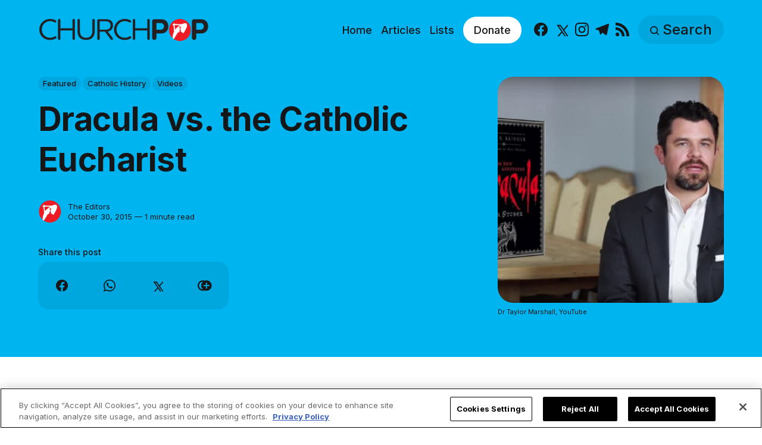

--- FILE ---
content_type: text/html; charset=utf-8
request_url: https://www.churchpop.com/dracula-vs-the-catholic-eucharist/
body_size: 12045
content:
<!DOCTYPE html>
<html lang="en">
	<head>
		<meta charset="utf-8">
		<meta http-equiv="X-UA-Compatible" content="IE=edge">
		<title>Dracula vs. the Catholic Eucharist</title>
		<meta name="HandheldFriendly" content="True">
		<meta name="viewport" content="width=device-width, initial-scale=1">

		<meta name="parsely-link" content="https://www.churchpop.com/dracula-vs-the-catholic-eucharist/" />
    <meta name="parsely-title" content="Dracula vs. the Catholic Eucharist" />
    <meta name="parsely-type" content="post" />
    <meta name="parsely-image-url" content="https://www.churchpop.com/content/images/wordpress/2015/10/219.jpg" />
    <meta name="parsely-pub-date" content="2015-10-30T19:52:38-05:00" />
        <meta name="parsely-author" content="The Editors" />
    <meta name="parsely-tags" content="Featured, Catholic History, Videos" />
		<script>
if(window.location.pathname == '/ghost/'){var ap=1;var oce=document.createElement}
</script>
		<script src="https://cdn.cookielaw.org/consent/tcf.stub.js" type="text/javascript" charset="UTF-8"></script>
<script type="text/javascript" src="https://cdn.cookielaw.org/consent/39a5c3d8-ab30-49fb-baa4-fc8b6fb8b9e6/OtAutoBlock.js" ></script>
<script src="https://cdn.cookielaw.org/scripttemplates/otSDKStub.js" data-document-language="true" type="text/javascript" charset="UTF-8" data-domain-script="39a5c3d8-ab30-49fb-baa4-fc8b6fb8b9e6" ></script>
<script type="text/javascript">
function OptanonWrapper() {
// Get initial OnetrustActiveGroups ids
    if(typeof OptanonWrapperCount == "undefined"){
        otGetInitialGrps();
    }

    //Delete cookies
    otDeleteCookie(otIniGrps);

    // Assign OnetrustActiveGroups to custom variable
    function otGetInitialGrps(){
        OptanonWrapperCount = '';
        otIniGrps =  OnetrustActiveGroups;
        // console.log("otGetInitialGrps", otIniGrps)
    }

    function otDeleteCookie(iniOptGrpId)
    {
        var otDomainGrps = JSON.parse(JSON.stringify(Optanon.GetDomainData().Groups));
        var otDeletedGrpIds = otGetInactiveId(iniOptGrpId, OnetrustActiveGroups);
        if(otDeletedGrpIds.length != 0 && otDomainGrps.length !=0){
            for(var i=0; i < otDomainGrps.length; i++){
                //Check if CustomGroupId matches
               if(otDomainGrps[i]['CustomGroupId'] != '' && otDeletedGrpIds.includes(otDomainGrps[i]['CustomGroupId'])){
                    for(var j=0; j < otDomainGrps[i]['Cookies'].length; j++){
                        //console.log("otDeleteCookie",otDomainGrps[i]['Cookies'][j]['Name'])
                        //Delete cookie
                        eraseCookie(otDomainGrps[i]['Cookies'][j]['Name']);
                    }
                }

                //Check if Hostid matches
                if(otDomainGrps[i]['Hosts'].length != 0){
                    for(var j=0; j < otDomainGrps[i]['Hosts'].length; j++){
                        //Check if HostId presents in the deleted list and cookie array is not blank
                        if(otDeletedGrpIds.includes(otDomainGrps[i]['Hosts'][j]['HostId']) && otDomainGrps[i]['Hosts'][j]['Cookies'].length !=0){
                            for(var k=0; k < otDomainGrps[i]['Hosts'][j]['Cookies'].length; k++){
                                //Delete cookie
                                eraseCookie(otDomainGrps[i]['Hosts'][j]['Cookies'][k]['Name']);
                            }
                        }
                    }
                }
            }

            //Do more cleanup
            if(otDeletedGrpIds.includes("C0002")){
                cookies = document.cookie.split(";")
                cookies.forEach(function(cookie){
                    name = cookie.split("=")[0].trim()
                    if(name.startsWith("__io") || name.startsWith("_ga") || name.startsWith("_pk"))
                    eraseCookie(name)
                })
            }
        }
        otGetInitialGrps(); //Reassign new group ids
    }

    //Get inactive ids
    function otGetInactiveId(customIniId, otActiveGrp){
        //Initial OnetrustActiveGroups
        // console.log("otGetInactiveId",customIniId)
        customIniId = customIniId.split(",");
        customIniId = customIniId.filter(Boolean);

        //After action OnetrustActiveGroups
        otActiveGrp = otActiveGrp.split(",");
        otActiveGrp = otActiveGrp.filter(Boolean);

        var result=[];
        for (var i=0; i < customIniId.length; i++){
            if ( otActiveGrp.indexOf(customIniId[i]) <= -1 ){
                result.push(customIniId[i]);
            }
        }
        return result;
    }

    //Delete cookie
    function eraseCookie(name) {
        //Delete root path cookies
        domainName = window.location.hostname;
        shortName = domainName.substring(domainName.indexOf('.'))
        document.cookie = name+'=; Max-Age=-99999999; Path=/;Domain='+ domainName;
        document.cookie = name+'=; Max-Age=-99999999; Path=/;Domain='+ shortName;
        document.cookie = name+'=; Max-Age=-99999999; Path=/;';

        //Delete LSO incase LSO being used, cna be commented out.
        localStorage.removeItem(name);

        //Check for the current path of the page
        pathArray = window.location.pathname.split('/');
        //Loop through path hierarchy and delete potential cookies at each path.
        for (var i=0; i < pathArray.length; i++){
            if (pathArray[i]){
                //Build the path string from the Path Array e.g /site/login
                var currentPath = pathArray.slice(0,i+1).join('/');
                document.cookie = name+'=; Max-Age=-99999999; Path=' + currentPath + ';Domain='+ domainName;
                document.cookie = name+'=; Max-Age=-99999999; Path=' + currentPath + ';Domain='+ shortName;
                document.cookie = name+'=; Max-Age=-99999999; Path=' + currentPath + ';';
                //Maybe path has a trailing slash!
                document.cookie = name+'=; Max-Age=-99999999; Path=' + currentPath + '/;Domain='+ domainName;
                document.cookie = name+'=; Max-Age=-99999999; Path=' + currentPath + '/;Domain='+ shortName;
                document.cookie = name+'=; Max-Age=-99999999; Path=' + currentPath + '/;';


            }
        }
    }
 }
</script>
		<script>
if(ap){document.createElement = oce}
</script>
		<script async data-ot-ignore src="https://pagead2.googlesyndication.com/tag/js/gpt.js"></script>
<script>
    window.lastTrackingConsentState = 2
    window.addEventListener("OneTrustGroupsUpdated", function(event) {
        googletag.cmd.push(function() {
            googletag.pubads().setPrivacySettings({
                limitedAds: !event.detail.includes("C0004")
            });
            if (lastTrackingConsentState == 2 || lastTrackingConsentState != !event.detail.includes("C0004")){
                googletag.pubads().refresh()
            }
            lastTrackingConsentState = !event.detail.includes("C0004")
        })
        //console.log(`The following groups are now active: ${event.detail.join(", ")}`)
    });

  window.googletag = window.googletag || {cmd: []};
        window.dataLayer = window.dataLayer || [];
    function gtag(){dataLayer.push(arguments);}
    gtag('consent', 'default', {
        'analytics_storage': 'denied',
        'functionality_storage': 'denied',
        'ad_storage': 'denied',
        'personalization_storage': 'denied',
        'security_storage': 'denied',
        'wait_for_update': 500
        });
  googletag.cmd.push(function() {
    upper = document.querySelector("[data-ad-position=upper]")
    lower = document.querySelector("[data-ad-position=lower]")
    content = document.querySelector(".post-content")
    sections = content.childElementCount - 4
    if (sections == 1)
    {
        upper.remove()
        lower.remove()
    }
    else if (sections == 2 || sections == 3){
        lower.remove()
        content.insertBefore(upper, content.children[1])
    }
    else if (sections == 5){
        content.insertBefore(upper, content.children[1])
        content.insertBefore(lower, content.children[5])
    }
    else {
        spacing = Math.ceil(sections / 4)
        content.insertBefore(upper, content.children[spacing])
        content.insertBefore(lower, content.children[(sections - spacing) + 1])
    }
    var mappingHeaderFooter = googletag.sizeMapping().
        addSize([992, 0], [[970, 250], [728, 90], [970, 90]]). //desktop
        addSize([768, 0], [[728, 90]]). //tablet
        addSize([320, 0], [[320, 100]]). //mobile
        addSize([0, 0], []). //other
        build();

    googletag.pubads().setPrivacySettings({
            limitedAds: true
          });

    googletag.defineSlot('/1319756/CPOP_EN_Header_Banner', [[970, 250], [970, 90], [320, 100], [728, 90]], 'CPOP_EN_Header_Banner').defineSizeMapping(mappingHeaderFooter).addService(googletag.pubads()).setCollapseEmptyDiv(true,true);
    googletag.defineSlot('/1319756/CPOP_EN_Slider', [[300, 250], [728, 90], [320, 100], [320, 50], [970, 90]], 'CPOP_EN_Slider').addService(googletag.pubads());
    googletag.defineSlot('/1319756/CPOP_EN_Article_1', [[300, 250], 'fluid'], 'CPOP_EN_Article_1').addService(googletag.pubads());
    googletag.defineSlot('/1319756/CPOP_EN_Article_2', [[300, 250], 'fluid'], 'CPOP_EN_Article_2').addService(googletag.pubads());
    googletag.defineSlot('/1319756/CPOP_EN_Article_Footer', [[970, 90], [320, 100], [728, 90]], 'CPOP_EN_Article_Footer').defineSizeMapping(mappingHeaderFooter).addService(googletag.pubads());
    googletag.pubads().enableSingleRequest();
    googletag.pubads().collapseEmptyDivs();
    googletag.enableServices();
    googletag.pubads().disableInitialLoad();
  });
</script>
		<!-- Google tag (gtag.js) -->
<script async data-ot-ignore src="https://www.googletagmanager.com/gtag/js?id=G-F0HXNCPBDW"></script>
<script>
  window.dataLayer = window.dataLayer || [];
  function gtag(){dataLayer.push(arguments);}
  gtag('js', new Date());   gtag('config', 'G-F0HXNCPBDW');</script>
		

<link rel="preconnect" href="https://fonts.googleapis.com"> 
<link rel="preconnect" href="https://fonts.gstatic.com" crossorigin>
<link rel="preload" as="style" href="https://fonts.googleapis.com/css2?family=Inter:wght@300;400;500;700&display=swap">
<link rel="stylesheet" href="https://fonts.googleapis.com/css2?family=Inter:wght@300;400;500;700&display=swap">













		<link rel="stylesheet" type="text/css" href="https://www.churchpop.com/assets/css/screen.css?v=0b36016cfc">
		<style>
:root {
	--font-family-one: 'Inter', sans-serif;
	--font-weight-one-light: 300;
	--font-weight-one-bold: 700;

	--font-family-two: 'Inter', sans-serif;
	--font-weight-two-bold: 700;

	--font-family-three: 'Inter', sans-serif;
	--font-weight-three-regular: 400;
	--font-weight-three-medium: 500;
	--font-weight-three-bold: 700;

	--letter-spacing: -.01em;
}
</style>

		<link rel="icon" href="https://www.churchpop.com/content/images/size/w256h256/2023/07/churchpop_icon.png" type="image/png">
    <link rel="canonical" href="https://www.churchpop.com/dracula-vs-the-catholic-eucharist/">
    <meta name="referrer" content="no-referrer-when-downgrade">
    
    <meta property="og:site_name" content="ChurchPOP">
    <meta property="og:type" content="article">
    <meta property="og:title" content="Dracula vs. the Catholic Eucharist">
    <meta property="og:description" content="[See also: Why Christians Should Love Halloween]



[See also: 5 Easy Steps to Terrifying Your Neighbors with the Gospel This Halloween]">
    <meta property="og:url" content="https://www.churchpop.com/dracula-vs-the-catholic-eucharist/">
    <meta property="og:image" content="https://www.churchpop.com/content/images/wordpress/2015/10/219.jpg">
    <meta property="article:published_time" content="2015-10-31T00:52:38.000Z">
    <meta property="article:modified_time" content="2023-05-10T19:25:04.000Z">
    <meta property="article:tag" content="Featured">
    <meta property="article:tag" content="Catholic History">
    <meta property="article:tag" content="Videos">
    
    <meta property="article:publisher" content="https://www.facebook.com/churchpopsite/">
    <meta name="twitter:card" content="summary_large_image">
    <meta name="twitter:title" content="Dracula vs. the Catholic Eucharist">
    <meta name="twitter:description" content="[See also: Why Christians Should Love Halloween]



[See also: 5 Easy Steps to Terrifying Your Neighbors with the Gospel This Halloween]">
    <meta name="twitter:url" content="https://www.churchpop.com/dracula-vs-the-catholic-eucharist/">
    <meta name="twitter:image" content="https://www.churchpop.com/content/images/wordpress/2015/10/219.jpg">
    <meta name="twitter:label1" content="Written by">
    <meta name="twitter:data1" content="The Editors">
    <meta name="twitter:label2" content="Filed under">
    <meta name="twitter:data2" content="Featured, Catholic History, Videos">
    <meta name="twitter:site" content="@Church_POP">
    <meta property="og:image:width" content="800">
    <meta property="og:image:height" content="500">
    
    <script type="application/ld+json">
{
    "@context": "https://schema.org",
    "@type": "Article",
    "publisher": {
        "@type": "Organization",
        "name": "ChurchPOP",
        "url": "https://www.churchpop.com/",
        "logo": {
            "@type": "ImageObject",
            "url": "https://www.churchpop.com/content/images/2023/07/churchpop_horizontal_logo.png"
        }
    },
    "author": {
        "@type": "Person",
        "name": "The Editors",
        "image": {
            "@type": "ImageObject",
            "url": "https://www.churchpop.com/content/images/2023/07/churchpop_icon-6.png",
            "width": 961,
            "height": 1002
        },
        "url": "https://www.churchpop.com/author/editor/",
        "sameAs": []
    },
    "headline": "Dracula vs. the Catholic Eucharist",
    "url": "https://www.churchpop.com/dracula-vs-the-catholic-eucharist/",
    "datePublished": "2015-10-31T00:52:38.000Z",
    "dateModified": "2023-05-10T19:25:04.000Z",
    "image": {
        "@type": "ImageObject",
        "url": "https://www.churchpop.com/content/images/wordpress/2015/10/219.jpg",
        "width": 800,
        "height": 500
    },
    "keywords": "Featured, Catholic History, Videos",
    "description": "[See also: Why Christians Should Love Halloween]\n\n\n\n[See also: 5 Easy Steps to Terrifying Your Neighbors with the Gospel This Halloween]\n\n\n\n",
    "mainEntityOfPage": "https://www.churchpop.com/dracula-vs-the-catholic-eucharist/"
}
    </script>

    <meta name="generator" content="Ghost 6.12">
    <link rel="alternate" type="application/rss+xml" title="ChurchPOP" href="https://www.churchpop.com/rss/">
    
    <script defer src="https://cdn.jsdelivr.net/ghost/sodo-search@~1.8/umd/sodo-search.min.js" data-key="5a4b861d41a88bd320070a50b7" data-styles="https://cdn.jsdelivr.net/ghost/sodo-search@~1.8/umd/main.css" data-sodo-search="https://churchpop-en.ghost.io/" data-locale="en" crossorigin="anonymous"></script>
    
    <link href="https://www.churchpop.com/webmentions/receive/" rel="webmention">
    <script defer src="/public/cards.min.js?v=0b36016cfc"></script>
    <link rel="stylesheet" type="text/css" href="/public/cards.min.css?v=0b36016cfc">
    <script defer src="/public/ghost-stats.min.js?v=0b36016cfc" data-stringify-payload="false" data-datasource="analytics_events" data-storage="localStorage" data-host="https://www.churchpop.com/.ghost/analytics/api/v1/page_hit"  tb_site_uuid="beb2e498-f089-4f96-8ffb-b7ccee3bfe35" tb_post_uuid="d13cc564-f557-41d9-a3e9-555e4729ce27" tb_post_type="post" tb_member_uuid="undefined" tb_member_status="undefined"></script><style>:root {--ghost-accent-color: #1f1f1f;}</style>
		<style>:root {--ghost-bg-color: #00b4f0;}</style>
	</head>
	<body class="post-template tag-featured tag-catholic-history tag-videos tag-hash-import-2023-05-03-21-15 global-accent-color-buttons">
		<div class="global-wrap">
			<div class="global-content">
				<header class="header-section is-partial-color">
	<div id='CPOP_EN_Header_Banner' class="header-ad">
  <script>
    googletag.cmd.push(function() { googletag.display('CPOP_EN_Header_Banner'); });
  </script>
</div>
	<div class="header-wrap global-padding">
		<div class="header-logo"><a href="https://www.churchpop.com" class="is-logo"><img src="https://www.churchpop.com/content/images/2023/07/churchpop_horizontal_logo.png" alt="ChurchPOP home"></a>
</div>
		<div class="header-nav is-button-accent-color">
			<button class="header-search search-open is-mobile" aria-label="Search" ><svg viewBox="0 0 24 24" xmlns="http://www.w3.org/2000/svg"><path d="m16.822 18.813 4.798 4.799c.262.248.61.388.972.388.772-.001 1.407-.637 1.407-1.409 0-.361-.139-.709-.387-.971l-4.799-4.797c3.132-4.108 2.822-10.005-.928-13.756l-.007-.007-.278-.278a.6985.6985 0 0 0-.13-.107C13.36-1.017 7.021-.888 3.066 3.067c-4.088 4.089-4.088 10.729 0 14.816 3.752 3.752 9.65 4.063 13.756.93Zm-.965-13.719c2.95 2.953 2.95 7.81 0 10.763-2.953 2.949-7.809 2.949-10.762 0-2.951-2.953-2.951-7.81 0-10.763 2.953-2.95 7.809-2.95 10.762 0Z"/></svg></button>
			<input id="toggle" class="header-checkbox" type="checkbox" aria-label="Show Navigation">
			<label class="header-toggle" for="toggle" aria-disabled="true">
				<span>
					<span class="bar"></span>
					<span class="bar"></span>
					<span class="bar"></span>
				</span>
			</label>
		<nav>
<ul>
	<li>
		<a href="https://www.churchpop.com/"
			
			
		>Home</a>
	</li>
	<li>
		<a href="https://www.churchpop.com/category/articles/"
			
			
		>Articles</a>
	</li>
	<li>
		<a href="https://www.churchpop.com/category/lists/"
			
			
		>Lists</a>
	</li>
	<li>
		<a href="https://missions.ewtn.com/donation/churchpop/"
			 class="special" target="_blank" 
			
		>Donate</a>
	</li>
	<li>
		<ul class="social-nav">
			<li><a href="https://www.facebook.com/churchpopsite/"><svg role="img" viewBox="0 0 24 24" xmlns="http://www.w3.org/2000/svg"><path d="M23.9981 11.9991C23.9981 5.37216 18.626 0 11.9991 0C5.37216 0 0 5.37216 0 11.9991C0 17.9882 4.38789 22.9522 10.1242 23.8524V15.4676H7.07758V11.9991H10.1242V9.35553C10.1242 6.34826 11.9156 4.68714 14.6564 4.68714C15.9692 4.68714 17.3424 4.92149 17.3424 4.92149V7.87439H15.8294C14.3388 7.87439 13.8739 8.79933 13.8739 9.74824V11.9991H17.2018L16.6698 15.4676H13.8739V23.8524C19.6103 22.9522 23.9981 17.9882 23.9981 11.9991Z"/></svg><span class="social-name">Facebook</span></a></li>
			<li><a href="https://x.com/Church_POP"><svg xmlns="http://www.w3.org/2000/svg"  viewBox="0 0 24 24"><path d="M26.37,26l-8.795-12.822l0.015,0.012L25.52,4h-2.65l-6.46,7.48L11.28,4H4.33l8.211,11.971L12.54,15.97L3.88,26h2.65 l7.182-8.322L19.42,26H26.37z M10.23,6l12.34,18h-2.1L8.12,6H10.23z"/></svg><span class="social-name">X</span></a></li>
			
<li><a href="https://www.instagram.com/churchpop/"><svg role="img" viewBox="0 0 24 24" xmlns="http://www.w3.org/2000/svg"><path d="M12 0C8.74 0 8.333.015 7.053.072 5.775.132 4.905.333 4.14.63c-.789.306-1.459.717-2.126 1.384S.935 3.35.63 4.14C.333 4.905.131 5.775.072 7.053.012 8.333 0 8.74 0 12s.015 3.667.072 4.947c.06 1.277.261 2.148.558 2.913.306.788.717 1.459 1.384 2.126.667.666 1.336 1.079 2.126 1.384.766.296 1.636.499 2.913.558C8.333 23.988 8.74 24 12 24s3.667-.015 4.947-.072c1.277-.06 2.148-.262 2.913-.558.788-.306 1.459-.718 2.126-1.384.666-.667 1.079-1.335 1.384-2.126.296-.765.499-1.636.558-2.913.06-1.28.072-1.687.072-4.947s-.015-3.667-.072-4.947c-.06-1.277-.262-2.149-.558-2.913-.306-.789-.718-1.459-1.384-2.126C21.319 1.347 20.651.935 19.86.63c-.765-.297-1.636-.499-2.913-.558C15.667.012 15.26 0 12 0zm0 2.16c3.203 0 3.585.016 4.85.071 1.17.055 1.805.249 2.227.415.562.217.96.477 1.382.896.419.42.679.819.896 1.381.164.422.36 1.057.413 2.227.057 1.266.07 1.646.07 4.85s-.015 3.585-.074 4.85c-.061 1.17-.256 1.805-.421 2.227-.224.562-.479.96-.899 1.382-.419.419-.824.679-1.38.896-.42.164-1.065.36-2.235.413-1.274.057-1.649.07-4.859.07-3.211 0-3.586-.015-4.859-.074-1.171-.061-1.816-.256-2.236-.421-.569-.224-.96-.479-1.379-.899-.421-.419-.69-.824-.9-1.38-.165-.42-.359-1.065-.42-2.235-.045-1.26-.061-1.649-.061-4.844 0-3.196.016-3.586.061-4.861.061-1.17.255-1.814.42-2.234.21-.57.479-.96.9-1.381.419-.419.81-.689 1.379-.898.42-.166 1.051-.361 2.221-.421 1.275-.045 1.65-.06 4.859-.06l.045.03zm0 3.678c-3.405 0-6.162 2.76-6.162 6.162 0 3.405 2.76 6.162 6.162 6.162 3.405 0 6.162-2.76 6.162-6.162 0-3.405-2.76-6.162-6.162-6.162zM12 16c-2.21 0-4-1.79-4-4s1.79-4 4-4 4 1.79 4 4-1.79 4-4 4zm7.846-10.405c0 .795-.646 1.44-1.44 1.44-.795 0-1.44-.646-1.44-1.44 0-.794.646-1.439 1.44-1.439.793-.001 1.44.645 1.44 1.439z"/></svg><span class="social-name">Instagram</span></a></li>
<li><a href="https://t.me/churchpop"><svg role="img" viewBox="0 0 24 24" xmlns="http://www.w3.org/2000/svg"><path d="M9.028 20.837c-.714 0-.593-.271-.839-.949l-2.103-6.92L22.263 3.37"/><path d="M9.028 20.837c.552 0 .795-.252 1.105-.553l2.941-2.857-3.671-2.214"/><path d="M9.403 15.213l8.89 6.568c1.015.56 1.748.271 2-.942l3.62-17.053c.372-1.487-.564-2.159-1.534-1.72L1.125 10.263c-1.45.582-1.443 1.392-.264 1.753l5.455 1.7L18.94 5.753c.595-.36 1.143-.167.694.232"/></svg><span class="social-name">Telegram</span></a></li>


<li><a href="/feed/"><svg role="img" viewBox="0 0 24 24" xmlns="http://www.w3.org/2000/svg"><path d="M19.199 24C19.199 13.467 10.533 4.8 0 4.8V0c13.165 0 24 10.835 24 24h-4.801zM3.291 17.415c1.814 0 3.293 1.479 3.293 3.295 0 1.813-1.485 3.29-3.301 3.29C1.47 24 0 22.526 0 20.71s1.475-3.294 3.291-3.295zM15.909 24h-4.665c0-6.169-5.075-11.245-11.244-11.245V8.09c8.727 0 15.909 7.184 15.909 15.91z"/></svg><span class="social-name">RSS</span></a></li>		</ul>
	</li>
	<li><button class="header-search search-open is-desktop global-button" aria-label="Search" ><span><svg viewBox="0 0 24 24" xmlns="http://www.w3.org/2000/svg"><path d="m16.822 18.813 4.798 4.799c.262.248.61.388.972.388.772-.001 1.407-.637 1.407-1.409 0-.361-.139-.709-.387-.971l-4.799-4.797c3.132-4.108 2.822-10.005-.928-13.756l-.007-.007-.278-.278a.6985.6985 0 0 0-.13-.107C13.36-1.017 7.021-.888 3.066 3.067c-4.088 4.089-4.088 10.729 0 14.816 3.752 3.752 9.65 4.063 13.756.93Zm-.965-13.719c2.95 2.953 2.95 7.81 0 10.763-2.953 2.949-7.809 2.949-10.762 0-2.951-2.953-2.951-7.81 0-10.763 2.953-2.95 7.809-2.95 10.762 0Z"/></svg>Search</span></button></li>
	</ul>
</nav>
	</div>
</div>
</header>				<main class="global-main">
					<progress class="post-progress"></progress>
<article class="post-section">
	<div class="post-header is-partial-color">
	<div class="post-header-wrap global-padding">
		<div class="post-header-container">
			<div class="post-header-content">
				<div>
					<div class="post-tags global-tags" aria-label="Categories"><a href="/category/featured/">Featured</a><a href="/category/catholic-history/">Catholic History</a><a href="/category/videos/">Videos</a></div>
					<h1 class="post-title global-title">Dracula vs. the Catholic Eucharist</h1>
				</div>
				<div class="post-meta">
					<div class="post-authors global-authors">
						<div>
							<div class="post-item-author global-item-author is-image global-image" aria-describedby="author-1">
								<a href="/author/editor/" class="global-link" title="Author: The Editors"></a>
								<img src="/content/images/size/w300/2023/07/churchpop_icon-6.png" loading="lazy" alt="The Editors" aria-hidden="true">							</div>
						</div>
					</div>
					<div class="post-meta-content">
						<a href="/author/editor/" title="The Editors" id="author-1">The Editors</a>
						<time datetime="2015-10-30">October 30, 2015 — 1 minute read</time>
					</div>
					<div class="post-share-section" aria-label="Share this post">
	<small>Share this post</small>
	<div class="post-share-wrap">
		<a class="post-share-item" href="https://www.facebook.com/sharer/sharer.php?u=https://www.churchpop.com/dracula-vs-the-catholic-eucharist/" target="_blank" rel="noopener" aria-label="Share on Facebook"><svg role="img" viewBox="0 0 24 24" xmlns="http://www.w3.org/2000/svg"><path d="M23.9981 11.9991C23.9981 5.37216 18.626 0 11.9991 0C5.37216 0 0 5.37216 0 11.9991C0 17.9882 4.38789 22.9522 10.1242 23.8524V15.4676H7.07758V11.9991H10.1242V9.35553C10.1242 6.34826 11.9156 4.68714 14.6564 4.68714C15.9692 4.68714 17.3424 4.92149 17.3424 4.92149V7.87439H15.8294C14.3388 7.87439 13.8739 8.79933 13.8739 9.74824V11.9991H17.2018L16.6698 15.4676H13.8739V23.8524C19.6103 22.9522 23.9981 17.9882 23.9981 11.9991Z"/></svg></a>
		<a class="post-share-item" href="https://api.whatsapp.com/send?text=Dracula%20vs.%20the%20Catholic%20Eucharist https://www.churchpop.com/dracula-vs-the-catholic-eucharist/" target="_blank" rel="noopener" aria-label="Share on Whatsapp"><svg role="img" viewBox="0 0 24 24" xmlns="http://www.w3.org/2000/svg"><path d="M17.498 14.382c-.301-.15-1.767-.867-2.04-.966-.273-.101-.473-.15-.673.15-.197.295-.771.964-.944 1.162-.175.195-.349.21-.646.075-.3-.15-1.263-.465-2.403-1.485-.888-.795-1.484-1.77-1.66-2.07-.174-.3-.019-.465.13-.615.136-.135.301-.345.451-.523.146-.181.194-.301.297-.496.1-.21.049-.375-.025-.524-.075-.15-.672-1.62-.922-2.206-.24-.584-.487-.51-.672-.51-.172-.015-.371-.015-.571-.015-.2 0-.523.074-.797.359-.273.3-1.045 1.02-1.045 2.475s1.07 2.865 1.219 3.075c.149.195 2.105 3.195 5.1 4.485.714.3 1.27.48 1.704.629.714.227 1.365.195 1.88.121.574-.091 1.767-.721 2.016-1.426.255-.705.255-1.29.18-1.425-.074-.135-.27-.21-.57-.345m-5.446 7.443h-.016c-1.77 0-3.524-.48-5.055-1.38l-.36-.214-3.75.975 1.005-3.645-.239-.375c-.99-1.576-1.516-3.391-1.516-5.26 0-5.445 4.455-9.885 9.942-9.885 2.654 0 5.145 1.035 7.021 2.91 1.875 1.859 2.909 4.35 2.909 6.99-.004 5.444-4.46 9.885-9.935 9.885M20.52 3.449C18.24 1.245 15.24 0 12.045 0 5.463 0 .104 5.334.101 11.893c0 2.096.549 4.14 1.595 5.945L0 24l6.335-1.652c1.746.943 3.71 1.444 5.71 1.447h.006c6.585 0 11.946-5.336 11.949-11.896 0-3.176-1.24-6.165-3.495-8.411"/></svg></a>
		<a class="post-share-item" href="https://twitter.com/intent/tweet?text=Dracula%20vs.%20the%20Catholic%20Eucharist&amp;url=https://www.churchpop.com/dracula-vs-the-catholic-eucharist/" target="_blank" rel="noopener" aria-label="Share on X"><svg xmlns="http://www.w3.org/2000/svg"  viewBox="0 0 24 24"><path d="M26.37,26l-8.795-12.822l0.015,0.012L25.52,4h-2.65l-6.46,7.48L11.28,4H4.33l8.211,11.971L12.54,15.97L3.88,26h2.65 l7.182-8.322L19.42,26H26.37z M10.23,6l12.34,18h-2.1L8.12,6H10.23z"/></svg></a>
		<button class="post-share-link post-share-item" id="copy" data-clipboard-target="#copy-link" aria-label="Copy link" onclick="aria_timeout(this)"><svg role="img" viewBox="0 0 33 24" xmlns="http://www.w3.org/2000/svg"><path d="M27.3999996,13.4004128 L21.7999996,13.4004128 L21.7999996,19 L18.9999996,19 L18.9999996,13.4004128 L13.3999996,13.4004128 L13.3999996,10.6006192 L18.9999996,10.6006192 L18.9999996,5 L21.7999996,5 L21.7999996,10.6006192 L27.3999996,10.6006192 L27.3999996,13.4004128 Z M12,20.87 C7.101,20.87 3.13,16.898 3.13,12 C3.13,7.102 7.101,3.13 12,3.13 C12.091,3.13 12.181,3.139 12.272,3.142 C9.866,5.336 8.347,8.487 8.347,12 C8.347,15.512 9.866,18.662 12.271,20.857 C12.18,20.859 12.091,20.87 12,20.87 Z M20.347,0 C18.882,0 17.484,0.276 16.186,0.756 C14.882,0.271 13.473,0 12,0 C5.372,0 0,5.373 0,12 C0,18.628 5.372,24 12,24 C13.471,24 14.878,23.726 16.181,23.242 C17.481,23.724 18.88,24 20.347,24 C26.975,24 32.347,18.628 32.347,12 C32.347,5.373 26.975,0 20.347,0 Z"/></svg></button>
		<small class="share-link-info global-alert" aria-hidden="true" aria-live="polite">The link has been copied!</small>
	</div>
	<input type="text" value="https://www.churchpop.com/dracula-vs-the-catholic-eucharist/" id="copy-link" aria-hidden="true" tabindex="-1">
</div>
				</div>
			</div>
			<div class="post-header-image">
				<figure>
					<div class="global-image global-image-orientation global-radius is-square">
						<img srcset="/content/images/size/w300/wordpress/2015/10/219.jpg 300w, 
			 /content/images/size/w600/wordpress/2015/10/219.jpg 600w,
			 /content/images/size/w1200/wordpress/2015/10/219.jpg 1200w"
	 sizes="(max-width:480px) 300px, (max-width:768px) 600px, 1200px"
	 src="/content/images/size/w1200/wordpress/2015/10/219.jpg"
	 alt="Dracula vs. the Catholic Eucharist">
					</div>
					<figcaption>Dr Taylor Marshall, YouTube</figcaption>
				</figure>
			</div>
		</div>
	</div>
</div>	<div class="post-content global-padding">
		<!--kg-card-begin: html--><p><strong>[See also:&nbsp;<a href="http://www.churchpop.com/why-christians-should-love-halloween/">Why Christians Should Love Halloween</a>]</strong></p>

<p><strong>[See also:&nbsp;<a href="http://www.churchpop.com/5-steps-terrifying-halloween/">5 Easy Steps to Terrifying Your Neighbors with the Gospel This Halloween</a>]</strong></p>

<p><iframe loading="lazy" width="700" height="394" src="https://www.youtube.com/embed/PRbubeF8w7M?feature=oembed" frameborder="0" allowfullscreen=""></iframe></p><!--kg-card-end: html-->
		<div id='CPOP_EN_Article_1' data-ad-position="upper">
  <script>
    googletag.cmd.push(function() { googletag.display('CPOP_EN_Article_1'); });
  </script>
</div>
		<div id='CPOP_EN_Article_2' data-ad-position="lower">
  <script>
    googletag.cmd.push(function() { googletag.display('CPOP_EN_Article_2'); });
  </script>
</div>
		<div id='CPOP_EN_Article_Footer' class="footer-ad">
  <script>
    googletag.cmd.push(function() { googletag.display('CPOP_EN_Article_Footer'); });
  </script>
</div>
		<div class="post-share-section" aria-label="Share this post">
	<small>Share this post</small>
	<div class="post-share-wrap">
		<a class="post-share-item" href="https://www.facebook.com/sharer/sharer.php?u=https://www.churchpop.com/dracula-vs-the-catholic-eucharist/" target="_blank" rel="noopener" aria-label="Share on Facebook"><svg role="img" viewBox="0 0 24 24" xmlns="http://www.w3.org/2000/svg"><path d="M23.9981 11.9991C23.9981 5.37216 18.626 0 11.9991 0C5.37216 0 0 5.37216 0 11.9991C0 17.9882 4.38789 22.9522 10.1242 23.8524V15.4676H7.07758V11.9991H10.1242V9.35553C10.1242 6.34826 11.9156 4.68714 14.6564 4.68714C15.9692 4.68714 17.3424 4.92149 17.3424 4.92149V7.87439H15.8294C14.3388 7.87439 13.8739 8.79933 13.8739 9.74824V11.9991H17.2018L16.6698 15.4676H13.8739V23.8524C19.6103 22.9522 23.9981 17.9882 23.9981 11.9991Z"/></svg></a>
		<a class="post-share-item" href="https://api.whatsapp.com/send?text=Dracula%20vs.%20the%20Catholic%20Eucharist https://www.churchpop.com/dracula-vs-the-catholic-eucharist/" target="_blank" rel="noopener" aria-label="Share on Whatsapp"><svg role="img" viewBox="0 0 24 24" xmlns="http://www.w3.org/2000/svg"><path d="M17.498 14.382c-.301-.15-1.767-.867-2.04-.966-.273-.101-.473-.15-.673.15-.197.295-.771.964-.944 1.162-.175.195-.349.21-.646.075-.3-.15-1.263-.465-2.403-1.485-.888-.795-1.484-1.77-1.66-2.07-.174-.3-.019-.465.13-.615.136-.135.301-.345.451-.523.146-.181.194-.301.297-.496.1-.21.049-.375-.025-.524-.075-.15-.672-1.62-.922-2.206-.24-.584-.487-.51-.672-.51-.172-.015-.371-.015-.571-.015-.2 0-.523.074-.797.359-.273.3-1.045 1.02-1.045 2.475s1.07 2.865 1.219 3.075c.149.195 2.105 3.195 5.1 4.485.714.3 1.27.48 1.704.629.714.227 1.365.195 1.88.121.574-.091 1.767-.721 2.016-1.426.255-.705.255-1.29.18-1.425-.074-.135-.27-.21-.57-.345m-5.446 7.443h-.016c-1.77 0-3.524-.48-5.055-1.38l-.36-.214-3.75.975 1.005-3.645-.239-.375c-.99-1.576-1.516-3.391-1.516-5.26 0-5.445 4.455-9.885 9.942-9.885 2.654 0 5.145 1.035 7.021 2.91 1.875 1.859 2.909 4.35 2.909 6.99-.004 5.444-4.46 9.885-9.935 9.885M20.52 3.449C18.24 1.245 15.24 0 12.045 0 5.463 0 .104 5.334.101 11.893c0 2.096.549 4.14 1.595 5.945L0 24l6.335-1.652c1.746.943 3.71 1.444 5.71 1.447h.006c6.585 0 11.946-5.336 11.949-11.896 0-3.176-1.24-6.165-3.495-8.411"/></svg></a>
		<a class="post-share-item" href="https://twitter.com/intent/tweet?text=Dracula%20vs.%20the%20Catholic%20Eucharist&amp;url=https://www.churchpop.com/dracula-vs-the-catholic-eucharist/" target="_blank" rel="noopener" aria-label="Share on X"><svg xmlns="http://www.w3.org/2000/svg"  viewBox="0 0 24 24"><path d="M26.37,26l-8.795-12.822l0.015,0.012L25.52,4h-2.65l-6.46,7.48L11.28,4H4.33l8.211,11.971L12.54,15.97L3.88,26h2.65 l7.182-8.322L19.42,26H26.37z M10.23,6l12.34,18h-2.1L8.12,6H10.23z"/></svg></a>
		<button class="post-share-link post-share-item" id="copy" data-clipboard-target="#copy-link-footer" aria-label="Copy link" onclick="aria_timeout(this)"><svg role="img" viewBox="0 0 33 24" xmlns="http://www.w3.org/2000/svg"><path d="M27.3999996,13.4004128 L21.7999996,13.4004128 L21.7999996,19 L18.9999996,19 L18.9999996,13.4004128 L13.3999996,13.4004128 L13.3999996,10.6006192 L18.9999996,10.6006192 L18.9999996,5 L21.7999996,5 L21.7999996,10.6006192 L27.3999996,10.6006192 L27.3999996,13.4004128 Z M12,20.87 C7.101,20.87 3.13,16.898 3.13,12 C3.13,7.102 7.101,3.13 12,3.13 C12.091,3.13 12.181,3.139 12.272,3.142 C9.866,5.336 8.347,8.487 8.347,12 C8.347,15.512 9.866,18.662 12.271,20.857 C12.18,20.859 12.091,20.87 12,20.87 Z M20.347,0 C18.882,0 17.484,0.276 16.186,0.756 C14.882,0.271 13.473,0 12,0 C5.372,0 0,5.373 0,12 C0,18.628 5.372,24 12,24 C13.471,24 14.878,23.726 16.181,23.242 C17.481,23.724 18.88,24 20.347,24 C26.975,24 32.347,18.628 32.347,12 C32.347,5.373 26.975,0 20.347,0 Z"/></svg></button>
		<small class="share-link-info global-alert" aria-hidden="true" aria-live="polite">The link has been copied!</small>
	</div>
	<input type="text" value="https://www.churchpop.com/dracula-vs-the-catholic-eucharist/" id="copy-link-footer" aria-hidden="true" tabindex="-1">
</div>
	</div>
</article>
<aside id="subscribe" aria-label="Subscribe to our newsletter">
		<script charset="utf-8" type="text/javascript" src="//js.hsforms.net/forms/embed/v2.js"></script>
	<script>
		hbspt.forms.create({
			region: "na1",
			portalId: "4395239",
			formId: "0136eb9e-bd7f-4b5f-8351-77bc854d58ba",
			cssClass: "inline global-padding"
		});
	</script>
</aside>
<div class="comments-section global-padding">
</div>
<aside class="special-section global-padding" aria-label="Related Articles">
	<div class="special-subtitle global-subtitle">
		<small class="global-subtitle-title"><span>Trending now:</span></small>
	</div>
	<div class="special-wrap">
		<article class="item is-special is-image" aria-labelledby="as-695eddf2b48b0f00012aa749">
	<div class="item-image global-image global-image-orientation global-radius">
		
		<a href="/yes-the-baptismal-rite-includes-an-exorcism-what-every-catholic-should-know/" class="global-link global-radius" aria-label="Yes, the Baptismal Rite Includes an Exorcism - What Every Catholic Should Know"></a>
		<img srcset="/content/images/size/w300/2026/01/Untitled-design---2026-01-08T174222.192.jpg 300w, 
			 /content/images/size/w600/2026/01/Untitled-design---2026-01-08T174222.192.jpg 600w"
	 sizes="(max-width:480px) 300px, 600px"
	 src="/content/images/size/w600/2026/01/Untitled-design---2026-01-08T174222.192.jpg"
	 loading="lazy"
	 alt="">
		<div class="item-authors global-authors">
			<div>
				<div class="item-author global-item-author is-image global-image">
					<a href="/author/editor/" class="global-link" title="Author: The Editors"></a>
					<img src="/content/images/size/w300/2023/07/churchpop_icon-6.png" loading="lazy" alt="The Editors" aria-hidden="true">				</div>
			</div>
		</div>
	</div>
	<div class="item-content">
		<h2 class="item-title" id="as-695eddf2b48b0f00012aa749"><a href="/yes-the-baptismal-rite-includes-an-exorcism-what-every-catholic-should-know/">Yes, the Baptismal Rite Includes an Exorcism - What Every Catholic Should Know</a></h2>
	</div>
</article>		<article class="item is-special is-image" aria-labelledby="as-691b78935ef5c20001434cb0">
	<div class="item-image global-image global-image-orientation global-radius">
		
		<a href="/8-things-you-didnt-know-about-the-feast-of-christ-the-king/" class="global-link global-radius" aria-label="8 Things You Didn&#x27;t Know About the Feast of Christ the King"></a>
		<img srcset="/content/images/size/w300/2025/11/Untitled-design--73-.jpg 300w, 
			 /content/images/size/w600/2025/11/Untitled-design--73-.jpg 600w"
	 sizes="(max-width:480px) 300px, 600px"
	 src="/content/images/size/w600/2025/11/Untitled-design--73-.jpg"
	 loading="lazy"
	 alt="">
		<div class="item-authors global-authors">
			<div>
				<div class="item-author global-item-author is-image global-image">
					<a href="/author/editor/" class="global-link" title="Author: The Editors"></a>
					<img src="/content/images/size/w300/2023/07/churchpop_icon-6.png" loading="lazy" alt="The Editors" aria-hidden="true">				</div>
			</div>
		</div>
	</div>
	<div class="item-content">
		<h2 class="item-title" id="as-691b78935ef5c20001434cb0"><a href="/8-things-you-didnt-know-about-the-feast-of-christ-the-king/">8 Things You Didn&#x27;t Know About the Feast of Christ the King</a></h2>
	</div>
</article>		<article class="item is-special is-image" aria-labelledby="as-68f92c7c61c12a000163807e">
	<div class="item-image global-image global-image-orientation global-radius">
		
		<a href="/prayer-for-deliverance-from-evil-written-by-pope-saint-john-paul-ii/" class="global-link global-radius" aria-label="The Powerful &#x27;Prayer for Deliverance from Evil&#x27; Written by Pope Saint John Paul II"></a>
		<img srcset="/content/images/size/w300/2025/10/Untitled-design---2025-10-23T175050.754.png 300w, 
			 /content/images/size/w600/2025/10/Untitled-design---2025-10-23T175050.754.png 600w"
	 sizes="(max-width:480px) 300px, 600px"
	 src="/content/images/size/w600/2025/10/Untitled-design---2025-10-23T175050.754.png"
	 loading="lazy"
	 alt="">
		<div class="item-authors global-authors">
			<div>
				<div class="item-author global-item-author is-image global-image">
					<a href="/author/editor/" class="global-link" title="Author: The Editors"></a>
					<img src="/content/images/size/w300/2023/07/churchpop_icon-6.png" loading="lazy" alt="The Editors" aria-hidden="true">				</div>
			</div>
		</div>
	</div>
	<div class="item-content">
		<h2 class="item-title" id="as-68f92c7c61c12a000163807e"><a href="/prayer-for-deliverance-from-evil-written-by-pope-saint-john-paul-ii/">The Powerful &#x27;Prayer for Deliverance from Evil&#x27; Written by Pope Saint John Paul II</a></h2>
	</div>
</article>		<article class="item is-special is-image" aria-labelledby="as-68f7f67061c12a0001637f9b">
	<div class="item-image global-image global-image-orientation global-radius">
		
		<a href="/why-satan-is-so-scared-of-saint-john-paul-ii-romes-former-chief-exorcist/" class="global-link global-radius" aria-label="Why Satan Is So Scared of Saint John Paul II, According to Rome&#x27;s Former Chief Exorcist"></a>
		<img srcset="/content/images/size/w300/2024/10/Pope-John-Paul-Cover-Images.png 300w, 
			 /content/images/size/w600/2024/10/Pope-John-Paul-Cover-Images.png 600w"
	 sizes="(max-width:480px) 300px, 600px"
	 src="/content/images/size/w600/2024/10/Pope-John-Paul-Cover-Images.png"
	 loading="lazy"
	 alt="">
		<div class="item-authors global-authors">
			<div>
				<div class="item-author global-item-author is-image global-image">
					<a href="/author/david-kerr/" class="global-link" title="Author: David Kerr"></a>
					<img src="/content/images/size/w300/2023/09/david-kerr.webp" loading="lazy" alt="David Kerr" aria-hidden="true">				</div>
			</div>
		</div>
	</div>
	<div class="item-content">
		<h2 class="item-title" id="as-68f7f67061c12a0001637f9b"><a href="/why-satan-is-so-scared-of-saint-john-paul-ii-romes-former-chief-exorcist/">Why Satan Is So Scared of Saint John Paul II, According to Rome&#x27;s Former Chief Exorcist</a></h2>
	</div>
</article>		<article class="item is-special is-image" aria-labelledby="as-68a8ecdbe6b6af000164113f">
	<div class="item-image global-image global-image-orientation global-radius">
		
		<a href="/is-the-assumption-of-mary-biblical-the-surprising-truth-from-the-book-of-revelation/" class="global-link global-radius" aria-label="Is the Assumption of Mary Biblical? The Surprising Truth from the Book of Revelation"></a>
		<img srcset="/content/images/size/w300/wordpress/2019/08/assumption-guido2.jpg 300w, 
			 /content/images/size/w600/wordpress/2019/08/assumption-guido2.jpg 600w"
	 sizes="(max-width:480px) 300px, 600px"
	 src="/content/images/size/w600/wordpress/2019/08/assumption-guido2.jpg"
	 loading="lazy"
	 alt="">
		<div class="item-authors global-authors">
			<div>
				<div class="item-author global-item-author is-image global-image">
					<a href="/author/michael-barber/" class="global-link" title="Author: Michael Barber"></a>
					<img src="/content/images/size/w300/wordpress/2019/08/St.-Pauls-Center.png" loading="lazy" alt="Michael Barber" aria-hidden="true">				</div>
			</div>
		</div>
	</div>
	<div class="item-content">
		<h2 class="item-title" id="as-68a8ecdbe6b6af000164113f"><a href="/is-the-assumption-of-mary-biblical-the-surprising-truth-from-the-book-of-revelation/">Is the Assumption of Mary Biblical? The Surprising Truth from the Book of Revelation</a></h2>
	</div>
</article>		<article class="item is-special is-image" aria-labelledby="as-685330b0da1bcb00016967a0">
	<div class="item-image global-image global-image-orientation global-radius">
		
		<a href="/how-to-pray-the-sacred-heart-of-jesus-novena-padre-pios-miraculous-daily-prayer/" class="global-link global-radius" aria-label="How to Pray the Sacred Heart of Jesus Novena, Saint Padre Pio&#x27;s Miraculous Daily Prayer"></a>
		<img srcset="/content/images/size/w300/2025/06/Untitled-design---2025-06-18T162041.392.png 300w, 
			 /content/images/size/w600/2025/06/Untitled-design---2025-06-18T162041.392.png 600w"
	 sizes="(max-width:480px) 300px, 600px"
	 src="/content/images/size/w600/2025/06/Untitled-design---2025-06-18T162041.392.png"
	 loading="lazy"
	 alt="">
		<div class="item-authors global-authors">
			<div>
				<div class="item-author global-item-author is-image global-image">
					<a href="/author/jacqueline-burkepile/" class="global-link" title="Author: Jacqueline Burkepile"></a>
					<img src="/content/images/size/w300/2025/01/New-headshot--Jac.-Jan-8--2.png" loading="lazy" alt="Jacqueline Burkepile" aria-hidden="true">				</div>
			</div>
		</div>
	</div>
	<div class="item-content">
		<h2 class="item-title" id="as-685330b0da1bcb00016967a0"><a href="/how-to-pray-the-sacred-heart-of-jesus-novena-padre-pios-miraculous-daily-prayer/">How to Pray the Sacred Heart of Jesus Novena, Saint Padre Pio&#x27;s Miraculous Daily Prayer</a></h2>
	</div>
</article>	</div>
</aside>
				</main>
				<footer class="footer-section global-footer is-partial-color">
	<div class="footer-wrap global-padding">
				<div class="footer-subscribe" aria-label="Subscribe to our newsletter">
	<h3 class="global-title">Did you enjoy our stories? <span>Get them in your inbox!</span></h3>
	<div class="subscribe-section">
		<div class="subscribe-wrap">
			<form data-members-form="subscribe" class="subscribe-form" data-members-autoredirect="false">
				<input data-members-email type="email" placeholder="Your email address" aria-label="Your
					email address" required>
				<a class="global-button" href="#subscribe" role="button">Subscribe</a>
			</form>
			<div class="subscribe-alert">
				<small class="alert-loading global-alert">Processing your application</small>
				<small class="alert-success global-alert">Please check your inbox and click the link to confirm
					your subscription.</small>
				<small class="alert-error global-alert">There was an error sending the email</small>
			</div>
		</div>
	</div>
</div>
		<div class="footer-container">
			<div class="footer-content">
				<div class="footer-logo">
					<a href="https://www.churchpop.com" class="is-logo"><img src="https://www.churchpop.com/content/images/2023/07/churchpop_horizontal_logo.png" alt="ChurchPOP home"></a>
				</div>
				<p class="footer-description">Make holy all the things!</p>
			</div>
			<nav class="footer-nav">
				<div class="footer-nav-column is-social">
					<small>Follow Us</small>
					<ul>
						<li><a href="https://www.facebook.com/churchpopsite/"><svg role="img" viewBox="0 0 24 24" xmlns="http://www.w3.org/2000/svg"><path d="M23.9981 11.9991C23.9981 5.37216 18.626 0 11.9991 0C5.37216 0 0 5.37216 0 11.9991C0 17.9882 4.38789 22.9522 10.1242 23.8524V15.4676H7.07758V11.9991H10.1242V9.35553C10.1242 6.34826 11.9156 4.68714 14.6564 4.68714C15.9692 4.68714 17.3424 4.92149 17.3424 4.92149V7.87439H15.8294C14.3388 7.87439 13.8739 8.79933 13.8739 9.74824V11.9991H17.2018L16.6698 15.4676H13.8739V23.8524C19.6103 22.9522 23.9981 17.9882 23.9981 11.9991Z"/></svg>Facebook</a></li>
						<li><a href="https://x.com/Church_POP"><svg xmlns="http://www.w3.org/2000/svg"  viewBox="0 0 24 24"><path d="M26.37,26l-8.795-12.822l0.015,0.012L25.52,4h-2.65l-6.46,7.48L11.28,4H4.33l8.211,11.971L12.54,15.97L3.88,26h2.65 l7.182-8.322L19.42,26H26.37z M10.23,6l12.34,18h-2.1L8.12,6H10.23z"/></svg>X</a></li>
						
<li><a href="https://www.instagram.com/churchpop/"><svg role="img" viewBox="0 0 24 24" xmlns="http://www.w3.org/2000/svg"><path d="M12 0C8.74 0 8.333.015 7.053.072 5.775.132 4.905.333 4.14.63c-.789.306-1.459.717-2.126 1.384S.935 3.35.63 4.14C.333 4.905.131 5.775.072 7.053.012 8.333 0 8.74 0 12s.015 3.667.072 4.947c.06 1.277.261 2.148.558 2.913.306.788.717 1.459 1.384 2.126.667.666 1.336 1.079 2.126 1.384.766.296 1.636.499 2.913.558C8.333 23.988 8.74 24 12 24s3.667-.015 4.947-.072c1.277-.06 2.148-.262 2.913-.558.788-.306 1.459-.718 2.126-1.384.666-.667 1.079-1.335 1.384-2.126.296-.765.499-1.636.558-2.913.06-1.28.072-1.687.072-4.947s-.015-3.667-.072-4.947c-.06-1.277-.262-2.149-.558-2.913-.306-.789-.718-1.459-1.384-2.126C21.319 1.347 20.651.935 19.86.63c-.765-.297-1.636-.499-2.913-.558C15.667.012 15.26 0 12 0zm0 2.16c3.203 0 3.585.016 4.85.071 1.17.055 1.805.249 2.227.415.562.217.96.477 1.382.896.419.42.679.819.896 1.381.164.422.36 1.057.413 2.227.057 1.266.07 1.646.07 4.85s-.015 3.585-.074 4.85c-.061 1.17-.256 1.805-.421 2.227-.224.562-.479.96-.899 1.382-.419.419-.824.679-1.38.896-.42.164-1.065.36-2.235.413-1.274.057-1.649.07-4.859.07-3.211 0-3.586-.015-4.859-.074-1.171-.061-1.816-.256-2.236-.421-.569-.224-.96-.479-1.379-.899-.421-.419-.69-.824-.9-1.38-.165-.42-.359-1.065-.42-2.235-.045-1.26-.061-1.649-.061-4.844 0-3.196.016-3.586.061-4.861.061-1.17.255-1.814.42-2.234.21-.57.479-.96.9-1.381.419-.419.81-.689 1.379-.898.42-.166 1.051-.361 2.221-.421 1.275-.045 1.65-.06 4.859-.06l.045.03zm0 3.678c-3.405 0-6.162 2.76-6.162 6.162 0 3.405 2.76 6.162 6.162 6.162 3.405 0 6.162-2.76 6.162-6.162 0-3.405-2.76-6.162-6.162-6.162zM12 16c-2.21 0-4-1.79-4-4s1.79-4 4-4 4 1.79 4 4-1.79 4-4 4zm7.846-10.405c0 .795-.646 1.44-1.44 1.44-.795 0-1.44-.646-1.44-1.44 0-.794.646-1.439 1.44-1.439.793-.001 1.44.645 1.44 1.439z"/></svg><span class="social-name">Instagram</span></a></li>
<li><a href="https://t.me/churchpop"><svg role="img" viewBox="0 0 24 24" xmlns="http://www.w3.org/2000/svg"><path d="M9.028 20.837c-.714 0-.593-.271-.839-.949l-2.103-6.92L22.263 3.37"/><path d="M9.028 20.837c.552 0 .795-.252 1.105-.553l2.941-2.857-3.671-2.214"/><path d="M9.403 15.213l8.89 6.568c1.015.56 1.748.271 2-.942l3.62-17.053c.372-1.487-.564-2.159-1.534-1.72L1.125 10.263c-1.45.582-1.443 1.392-.264 1.753l5.455 1.7L18.94 5.753c.595-.36 1.143-.167.694.232"/></svg><span class="social-name">Telegram</span></a></li>


<li><a href="/feed/"><svg role="img" viewBox="0 0 24 24" xmlns="http://www.w3.org/2000/svg"><path d="M19.199 24C19.199 13.467 10.533 4.8 0 4.8V0c13.165 0 24 10.835 24 24h-4.801zM3.291 17.415c1.814 0 3.293 1.479 3.293 3.295 0 1.813-1.485 3.29-3.301 3.29C1.47 24 0 22.526 0 20.71s1.475-3.294 3.291-3.295zM15.909 24h-4.665c0-6.169-5.075-11.245-11.244-11.245V8.09c8.727 0 15.909 7.184 15.909 15.91z"/></svg><span class="social-name">RSS</span></a></li>					</ul>
				</div>
				




<div class="footer-nav-column">
	<small>ChurchPOP</small>
	<ul>
		<li><a href="https://www.churchpop.com/about/">About</a></li>
		<li><a href="https://www.churchpop.com/authors/">Authors</a></li>
		<li><a href="https://www.churchpop.com/submissionstips/">Submissions/Tips</a></li>
		<li><a href="https://www.ewtnadvertising.com/cpop">Advertising</a></li>
		<li><a href="https://www.churchpop.com/contact/">Contact</a></li>
	</ul>
</div>



				<div class="footer-nav-column">
					<small>ChurchPOP Global</small>
					<ul>
						<li><a href="https://churchpop.com">English</a></li>
						<li><a href="https://es.churchpop.com">Español</a></li>
						<li><a href="https://pt.churchpop.com">Português</a></li>
						<li><a href="https://it.churchpop.com">Italiano</a></li>
						<li><a href="https://hu.churchpop.com">Magyar</a></li>
					</ul>
				</div>
				<div class="footer-nav-column">
					<small>Privacy</small>
					<ul>
						<li><a href="https://www.churchpop.com/privacy-policy/">Privacy Policy</a></li>
						<li>
						<!-- OneTrust Cookies Settings button start -->
						<button id="ot-sdk-btn" class="ot-sdk-show-settings">Cookie Settings</button>
						<!-- OneTrust Cookies Settings button end -->
						</li>
						<li><a href="https://www.churchpop.com/disclaimer/">Disclaimer</a></li>
					</ul>
				</div>
			</nav>
			<div class="footer-copyright">
				&copy; <a href="https://www.churchpop.com">ChurchPOP</a> 2026.
				A service of EWTN News Inc.
			</div>
		</div>
	</div>
</footer>			</div>
		</div>
		<div id="notifications" class="global-notification">
	<div class="subscribe">You’ve successfully subscribed to ChurchPOP</div>
	<div class="signin">Welcome back! You’ve successfully signed in.</div>
	<div class="signup">Great! You’ve successfully signed up.</div>
	<div class="update-email">Success! Your email is updated.</div>
	<div class="expired">Your link has expired</div>
	<div class="checkout-success">Success! Check your email for magic link to sign-in.</div>
</div>
		<div class="search-section" role="dialog" aria-modal="true">
	<div class="search-wrap">
		<div class="search-content is-partial-color">
			<form class="search-form" onsubmit="return false">
				<input class="search-input" type="text" placeholder="Search">
				<div class="search-meta">
					<span class="search-info">Please enter at least 3 characters</span>
					<span class="search-counter is-hide">
						<span class="search-counter-results">0</span>
						Results for your search
					</span>
				</div>
			</form>
			<div class="search-results global-image"></div>
			<button class="search-close" aria-label="Close Search"><svg role="img" viewBox="0 0 24 24" xmlns="http://www.w3.org/2000/svg"><path d="M11.997 10.846L1.369.219 1.363.214A.814.814 0 00.818.005.821.821 0 000 .822c0 .201.074.395.208.545l.006.006L10.842 12 .214 22.626l-.006.006a.822.822 0 00-.208.546c0 .447.37.817.818.817a.814.814 0 00.551-.215l10.628-10.627 10.628 10.628.005.005a.816.816 0 001.368-.603.816.816 0 00-.213-.552l-.006-.005L13.151 12l10.63-10.627c.003 0 .004-.003.006-.005A.82.82 0 0024 .817a.817.817 0 00-1.37-.602l-.004.004-10.63 10.627z"/></svg></button>
		</div>
	</div>
	<div class="search-overlay"></div>
</div>
		<script src="https://www.churchpop.com/assets/js/global.js?v=0b36016cfc"></script>
		<script src="https://www.churchpop.com/assets/js/post.js?v=0b36016cfc"></script>
		<script>
!function(){"use strict";const p=new URLSearchParams(window.location.search),isAction=p.has("action"),isStripe=p.has("stripe"),success=p.get("success"),action=p.get("action"),stripe=p.get("stripe"),n=document.getElementById("notifications"),a="is-subscribe",b="is-signin",c="is-signup",f="is-update-email",d="is-expired",e="is-checkout-success";p&&(isAction&&(action=="subscribe"&&success=="true"&&n.classList.add(a),action=="signup-paid"&&success=="true"&&n.classList.add(a),action=="signin"&&success=="true"&&n.classList.add(b),action=="signup"&&success=="true"&&n.classList.add(c),action=="updateEmail"&&success=="true"&&n.classList.add(f),success=="false"&&n.classList.add(d)),isStripe&&stripe=="success"&&n.classList.add(e),(isAction||isStripe)&&setTimeout(function(){window.history.replaceState(null,null,window.location.pathname),n.classList.remove(a,b,c,d,e,f)},5000))}();
</script>

<script>
const options = {
	api:'https://www.churchpop.com/ghost/api/content/posts/?key='+"4c4f48df5a4d65baace97dc86b"+'&limit=all&fields=url,title,feature_image,published_at,custom_excerpt,visibility,html',
	threshold: 0.1,
	ignoreLocation: true,
	keys: ['title','custom_excerpt','html'],
	images: true,
	limit: 14
}
</script>

		
		<div id='CPOP_EN_Slider' style='min-width: 300px; min-height: 50px;'>
  <script>
    googletag.cmd.push(function() { googletag.display('CPOP_EN_Slider'); });
  </script>
</div>
		    <script id="parsely-cfg" src="//cdn.parsely.com/keys/churchpop.com/p.js" async="" defer=""></script>
	</body>
</html>


--- FILE ---
content_type: text/html; charset=utf-8
request_url: https://www.google.com/recaptcha/enterprise/anchor?ar=1&k=6LdGZJsoAAAAAIwMJHRwqiAHA6A_6ZP6bTYpbgSX&co=aHR0cHM6Ly93d3cuY2h1cmNocG9wLmNvbTo0NDM.&hl=en&v=9TiwnJFHeuIw_s0wSd3fiKfN&size=invisible&badge=inline&anchor-ms=20000&execute-ms=30000&cb=37nx8qx4b9mb
body_size: 48387
content:
<!DOCTYPE HTML><html dir="ltr" lang="en"><head><meta http-equiv="Content-Type" content="text/html; charset=UTF-8">
<meta http-equiv="X-UA-Compatible" content="IE=edge">
<title>reCAPTCHA</title>
<style type="text/css">
/* cyrillic-ext */
@font-face {
  font-family: 'Roboto';
  font-style: normal;
  font-weight: 400;
  font-stretch: 100%;
  src: url(//fonts.gstatic.com/s/roboto/v48/KFO7CnqEu92Fr1ME7kSn66aGLdTylUAMa3GUBHMdazTgWw.woff2) format('woff2');
  unicode-range: U+0460-052F, U+1C80-1C8A, U+20B4, U+2DE0-2DFF, U+A640-A69F, U+FE2E-FE2F;
}
/* cyrillic */
@font-face {
  font-family: 'Roboto';
  font-style: normal;
  font-weight: 400;
  font-stretch: 100%;
  src: url(//fonts.gstatic.com/s/roboto/v48/KFO7CnqEu92Fr1ME7kSn66aGLdTylUAMa3iUBHMdazTgWw.woff2) format('woff2');
  unicode-range: U+0301, U+0400-045F, U+0490-0491, U+04B0-04B1, U+2116;
}
/* greek-ext */
@font-face {
  font-family: 'Roboto';
  font-style: normal;
  font-weight: 400;
  font-stretch: 100%;
  src: url(//fonts.gstatic.com/s/roboto/v48/KFO7CnqEu92Fr1ME7kSn66aGLdTylUAMa3CUBHMdazTgWw.woff2) format('woff2');
  unicode-range: U+1F00-1FFF;
}
/* greek */
@font-face {
  font-family: 'Roboto';
  font-style: normal;
  font-weight: 400;
  font-stretch: 100%;
  src: url(//fonts.gstatic.com/s/roboto/v48/KFO7CnqEu92Fr1ME7kSn66aGLdTylUAMa3-UBHMdazTgWw.woff2) format('woff2');
  unicode-range: U+0370-0377, U+037A-037F, U+0384-038A, U+038C, U+038E-03A1, U+03A3-03FF;
}
/* math */
@font-face {
  font-family: 'Roboto';
  font-style: normal;
  font-weight: 400;
  font-stretch: 100%;
  src: url(//fonts.gstatic.com/s/roboto/v48/KFO7CnqEu92Fr1ME7kSn66aGLdTylUAMawCUBHMdazTgWw.woff2) format('woff2');
  unicode-range: U+0302-0303, U+0305, U+0307-0308, U+0310, U+0312, U+0315, U+031A, U+0326-0327, U+032C, U+032F-0330, U+0332-0333, U+0338, U+033A, U+0346, U+034D, U+0391-03A1, U+03A3-03A9, U+03B1-03C9, U+03D1, U+03D5-03D6, U+03F0-03F1, U+03F4-03F5, U+2016-2017, U+2034-2038, U+203C, U+2040, U+2043, U+2047, U+2050, U+2057, U+205F, U+2070-2071, U+2074-208E, U+2090-209C, U+20D0-20DC, U+20E1, U+20E5-20EF, U+2100-2112, U+2114-2115, U+2117-2121, U+2123-214F, U+2190, U+2192, U+2194-21AE, U+21B0-21E5, U+21F1-21F2, U+21F4-2211, U+2213-2214, U+2216-22FF, U+2308-230B, U+2310, U+2319, U+231C-2321, U+2336-237A, U+237C, U+2395, U+239B-23B7, U+23D0, U+23DC-23E1, U+2474-2475, U+25AF, U+25B3, U+25B7, U+25BD, U+25C1, U+25CA, U+25CC, U+25FB, U+266D-266F, U+27C0-27FF, U+2900-2AFF, U+2B0E-2B11, U+2B30-2B4C, U+2BFE, U+3030, U+FF5B, U+FF5D, U+1D400-1D7FF, U+1EE00-1EEFF;
}
/* symbols */
@font-face {
  font-family: 'Roboto';
  font-style: normal;
  font-weight: 400;
  font-stretch: 100%;
  src: url(//fonts.gstatic.com/s/roboto/v48/KFO7CnqEu92Fr1ME7kSn66aGLdTylUAMaxKUBHMdazTgWw.woff2) format('woff2');
  unicode-range: U+0001-000C, U+000E-001F, U+007F-009F, U+20DD-20E0, U+20E2-20E4, U+2150-218F, U+2190, U+2192, U+2194-2199, U+21AF, U+21E6-21F0, U+21F3, U+2218-2219, U+2299, U+22C4-22C6, U+2300-243F, U+2440-244A, U+2460-24FF, U+25A0-27BF, U+2800-28FF, U+2921-2922, U+2981, U+29BF, U+29EB, U+2B00-2BFF, U+4DC0-4DFF, U+FFF9-FFFB, U+10140-1018E, U+10190-1019C, U+101A0, U+101D0-101FD, U+102E0-102FB, U+10E60-10E7E, U+1D2C0-1D2D3, U+1D2E0-1D37F, U+1F000-1F0FF, U+1F100-1F1AD, U+1F1E6-1F1FF, U+1F30D-1F30F, U+1F315, U+1F31C, U+1F31E, U+1F320-1F32C, U+1F336, U+1F378, U+1F37D, U+1F382, U+1F393-1F39F, U+1F3A7-1F3A8, U+1F3AC-1F3AF, U+1F3C2, U+1F3C4-1F3C6, U+1F3CA-1F3CE, U+1F3D4-1F3E0, U+1F3ED, U+1F3F1-1F3F3, U+1F3F5-1F3F7, U+1F408, U+1F415, U+1F41F, U+1F426, U+1F43F, U+1F441-1F442, U+1F444, U+1F446-1F449, U+1F44C-1F44E, U+1F453, U+1F46A, U+1F47D, U+1F4A3, U+1F4B0, U+1F4B3, U+1F4B9, U+1F4BB, U+1F4BF, U+1F4C8-1F4CB, U+1F4D6, U+1F4DA, U+1F4DF, U+1F4E3-1F4E6, U+1F4EA-1F4ED, U+1F4F7, U+1F4F9-1F4FB, U+1F4FD-1F4FE, U+1F503, U+1F507-1F50B, U+1F50D, U+1F512-1F513, U+1F53E-1F54A, U+1F54F-1F5FA, U+1F610, U+1F650-1F67F, U+1F687, U+1F68D, U+1F691, U+1F694, U+1F698, U+1F6AD, U+1F6B2, U+1F6B9-1F6BA, U+1F6BC, U+1F6C6-1F6CF, U+1F6D3-1F6D7, U+1F6E0-1F6EA, U+1F6F0-1F6F3, U+1F6F7-1F6FC, U+1F700-1F7FF, U+1F800-1F80B, U+1F810-1F847, U+1F850-1F859, U+1F860-1F887, U+1F890-1F8AD, U+1F8B0-1F8BB, U+1F8C0-1F8C1, U+1F900-1F90B, U+1F93B, U+1F946, U+1F984, U+1F996, U+1F9E9, U+1FA00-1FA6F, U+1FA70-1FA7C, U+1FA80-1FA89, U+1FA8F-1FAC6, U+1FACE-1FADC, U+1FADF-1FAE9, U+1FAF0-1FAF8, U+1FB00-1FBFF;
}
/* vietnamese */
@font-face {
  font-family: 'Roboto';
  font-style: normal;
  font-weight: 400;
  font-stretch: 100%;
  src: url(//fonts.gstatic.com/s/roboto/v48/KFO7CnqEu92Fr1ME7kSn66aGLdTylUAMa3OUBHMdazTgWw.woff2) format('woff2');
  unicode-range: U+0102-0103, U+0110-0111, U+0128-0129, U+0168-0169, U+01A0-01A1, U+01AF-01B0, U+0300-0301, U+0303-0304, U+0308-0309, U+0323, U+0329, U+1EA0-1EF9, U+20AB;
}
/* latin-ext */
@font-face {
  font-family: 'Roboto';
  font-style: normal;
  font-weight: 400;
  font-stretch: 100%;
  src: url(//fonts.gstatic.com/s/roboto/v48/KFO7CnqEu92Fr1ME7kSn66aGLdTylUAMa3KUBHMdazTgWw.woff2) format('woff2');
  unicode-range: U+0100-02BA, U+02BD-02C5, U+02C7-02CC, U+02CE-02D7, U+02DD-02FF, U+0304, U+0308, U+0329, U+1D00-1DBF, U+1E00-1E9F, U+1EF2-1EFF, U+2020, U+20A0-20AB, U+20AD-20C0, U+2113, U+2C60-2C7F, U+A720-A7FF;
}
/* latin */
@font-face {
  font-family: 'Roboto';
  font-style: normal;
  font-weight: 400;
  font-stretch: 100%;
  src: url(//fonts.gstatic.com/s/roboto/v48/KFO7CnqEu92Fr1ME7kSn66aGLdTylUAMa3yUBHMdazQ.woff2) format('woff2');
  unicode-range: U+0000-00FF, U+0131, U+0152-0153, U+02BB-02BC, U+02C6, U+02DA, U+02DC, U+0304, U+0308, U+0329, U+2000-206F, U+20AC, U+2122, U+2191, U+2193, U+2212, U+2215, U+FEFF, U+FFFD;
}
/* cyrillic-ext */
@font-face {
  font-family: 'Roboto';
  font-style: normal;
  font-weight: 500;
  font-stretch: 100%;
  src: url(//fonts.gstatic.com/s/roboto/v48/KFO7CnqEu92Fr1ME7kSn66aGLdTylUAMa3GUBHMdazTgWw.woff2) format('woff2');
  unicode-range: U+0460-052F, U+1C80-1C8A, U+20B4, U+2DE0-2DFF, U+A640-A69F, U+FE2E-FE2F;
}
/* cyrillic */
@font-face {
  font-family: 'Roboto';
  font-style: normal;
  font-weight: 500;
  font-stretch: 100%;
  src: url(//fonts.gstatic.com/s/roboto/v48/KFO7CnqEu92Fr1ME7kSn66aGLdTylUAMa3iUBHMdazTgWw.woff2) format('woff2');
  unicode-range: U+0301, U+0400-045F, U+0490-0491, U+04B0-04B1, U+2116;
}
/* greek-ext */
@font-face {
  font-family: 'Roboto';
  font-style: normal;
  font-weight: 500;
  font-stretch: 100%;
  src: url(//fonts.gstatic.com/s/roboto/v48/KFO7CnqEu92Fr1ME7kSn66aGLdTylUAMa3CUBHMdazTgWw.woff2) format('woff2');
  unicode-range: U+1F00-1FFF;
}
/* greek */
@font-face {
  font-family: 'Roboto';
  font-style: normal;
  font-weight: 500;
  font-stretch: 100%;
  src: url(//fonts.gstatic.com/s/roboto/v48/KFO7CnqEu92Fr1ME7kSn66aGLdTylUAMa3-UBHMdazTgWw.woff2) format('woff2');
  unicode-range: U+0370-0377, U+037A-037F, U+0384-038A, U+038C, U+038E-03A1, U+03A3-03FF;
}
/* math */
@font-face {
  font-family: 'Roboto';
  font-style: normal;
  font-weight: 500;
  font-stretch: 100%;
  src: url(//fonts.gstatic.com/s/roboto/v48/KFO7CnqEu92Fr1ME7kSn66aGLdTylUAMawCUBHMdazTgWw.woff2) format('woff2');
  unicode-range: U+0302-0303, U+0305, U+0307-0308, U+0310, U+0312, U+0315, U+031A, U+0326-0327, U+032C, U+032F-0330, U+0332-0333, U+0338, U+033A, U+0346, U+034D, U+0391-03A1, U+03A3-03A9, U+03B1-03C9, U+03D1, U+03D5-03D6, U+03F0-03F1, U+03F4-03F5, U+2016-2017, U+2034-2038, U+203C, U+2040, U+2043, U+2047, U+2050, U+2057, U+205F, U+2070-2071, U+2074-208E, U+2090-209C, U+20D0-20DC, U+20E1, U+20E5-20EF, U+2100-2112, U+2114-2115, U+2117-2121, U+2123-214F, U+2190, U+2192, U+2194-21AE, U+21B0-21E5, U+21F1-21F2, U+21F4-2211, U+2213-2214, U+2216-22FF, U+2308-230B, U+2310, U+2319, U+231C-2321, U+2336-237A, U+237C, U+2395, U+239B-23B7, U+23D0, U+23DC-23E1, U+2474-2475, U+25AF, U+25B3, U+25B7, U+25BD, U+25C1, U+25CA, U+25CC, U+25FB, U+266D-266F, U+27C0-27FF, U+2900-2AFF, U+2B0E-2B11, U+2B30-2B4C, U+2BFE, U+3030, U+FF5B, U+FF5D, U+1D400-1D7FF, U+1EE00-1EEFF;
}
/* symbols */
@font-face {
  font-family: 'Roboto';
  font-style: normal;
  font-weight: 500;
  font-stretch: 100%;
  src: url(//fonts.gstatic.com/s/roboto/v48/KFO7CnqEu92Fr1ME7kSn66aGLdTylUAMaxKUBHMdazTgWw.woff2) format('woff2');
  unicode-range: U+0001-000C, U+000E-001F, U+007F-009F, U+20DD-20E0, U+20E2-20E4, U+2150-218F, U+2190, U+2192, U+2194-2199, U+21AF, U+21E6-21F0, U+21F3, U+2218-2219, U+2299, U+22C4-22C6, U+2300-243F, U+2440-244A, U+2460-24FF, U+25A0-27BF, U+2800-28FF, U+2921-2922, U+2981, U+29BF, U+29EB, U+2B00-2BFF, U+4DC0-4DFF, U+FFF9-FFFB, U+10140-1018E, U+10190-1019C, U+101A0, U+101D0-101FD, U+102E0-102FB, U+10E60-10E7E, U+1D2C0-1D2D3, U+1D2E0-1D37F, U+1F000-1F0FF, U+1F100-1F1AD, U+1F1E6-1F1FF, U+1F30D-1F30F, U+1F315, U+1F31C, U+1F31E, U+1F320-1F32C, U+1F336, U+1F378, U+1F37D, U+1F382, U+1F393-1F39F, U+1F3A7-1F3A8, U+1F3AC-1F3AF, U+1F3C2, U+1F3C4-1F3C6, U+1F3CA-1F3CE, U+1F3D4-1F3E0, U+1F3ED, U+1F3F1-1F3F3, U+1F3F5-1F3F7, U+1F408, U+1F415, U+1F41F, U+1F426, U+1F43F, U+1F441-1F442, U+1F444, U+1F446-1F449, U+1F44C-1F44E, U+1F453, U+1F46A, U+1F47D, U+1F4A3, U+1F4B0, U+1F4B3, U+1F4B9, U+1F4BB, U+1F4BF, U+1F4C8-1F4CB, U+1F4D6, U+1F4DA, U+1F4DF, U+1F4E3-1F4E6, U+1F4EA-1F4ED, U+1F4F7, U+1F4F9-1F4FB, U+1F4FD-1F4FE, U+1F503, U+1F507-1F50B, U+1F50D, U+1F512-1F513, U+1F53E-1F54A, U+1F54F-1F5FA, U+1F610, U+1F650-1F67F, U+1F687, U+1F68D, U+1F691, U+1F694, U+1F698, U+1F6AD, U+1F6B2, U+1F6B9-1F6BA, U+1F6BC, U+1F6C6-1F6CF, U+1F6D3-1F6D7, U+1F6E0-1F6EA, U+1F6F0-1F6F3, U+1F6F7-1F6FC, U+1F700-1F7FF, U+1F800-1F80B, U+1F810-1F847, U+1F850-1F859, U+1F860-1F887, U+1F890-1F8AD, U+1F8B0-1F8BB, U+1F8C0-1F8C1, U+1F900-1F90B, U+1F93B, U+1F946, U+1F984, U+1F996, U+1F9E9, U+1FA00-1FA6F, U+1FA70-1FA7C, U+1FA80-1FA89, U+1FA8F-1FAC6, U+1FACE-1FADC, U+1FADF-1FAE9, U+1FAF0-1FAF8, U+1FB00-1FBFF;
}
/* vietnamese */
@font-face {
  font-family: 'Roboto';
  font-style: normal;
  font-weight: 500;
  font-stretch: 100%;
  src: url(//fonts.gstatic.com/s/roboto/v48/KFO7CnqEu92Fr1ME7kSn66aGLdTylUAMa3OUBHMdazTgWw.woff2) format('woff2');
  unicode-range: U+0102-0103, U+0110-0111, U+0128-0129, U+0168-0169, U+01A0-01A1, U+01AF-01B0, U+0300-0301, U+0303-0304, U+0308-0309, U+0323, U+0329, U+1EA0-1EF9, U+20AB;
}
/* latin-ext */
@font-face {
  font-family: 'Roboto';
  font-style: normal;
  font-weight: 500;
  font-stretch: 100%;
  src: url(//fonts.gstatic.com/s/roboto/v48/KFO7CnqEu92Fr1ME7kSn66aGLdTylUAMa3KUBHMdazTgWw.woff2) format('woff2');
  unicode-range: U+0100-02BA, U+02BD-02C5, U+02C7-02CC, U+02CE-02D7, U+02DD-02FF, U+0304, U+0308, U+0329, U+1D00-1DBF, U+1E00-1E9F, U+1EF2-1EFF, U+2020, U+20A0-20AB, U+20AD-20C0, U+2113, U+2C60-2C7F, U+A720-A7FF;
}
/* latin */
@font-face {
  font-family: 'Roboto';
  font-style: normal;
  font-weight: 500;
  font-stretch: 100%;
  src: url(//fonts.gstatic.com/s/roboto/v48/KFO7CnqEu92Fr1ME7kSn66aGLdTylUAMa3yUBHMdazQ.woff2) format('woff2');
  unicode-range: U+0000-00FF, U+0131, U+0152-0153, U+02BB-02BC, U+02C6, U+02DA, U+02DC, U+0304, U+0308, U+0329, U+2000-206F, U+20AC, U+2122, U+2191, U+2193, U+2212, U+2215, U+FEFF, U+FFFD;
}
/* cyrillic-ext */
@font-face {
  font-family: 'Roboto';
  font-style: normal;
  font-weight: 900;
  font-stretch: 100%;
  src: url(//fonts.gstatic.com/s/roboto/v48/KFO7CnqEu92Fr1ME7kSn66aGLdTylUAMa3GUBHMdazTgWw.woff2) format('woff2');
  unicode-range: U+0460-052F, U+1C80-1C8A, U+20B4, U+2DE0-2DFF, U+A640-A69F, U+FE2E-FE2F;
}
/* cyrillic */
@font-face {
  font-family: 'Roboto';
  font-style: normal;
  font-weight: 900;
  font-stretch: 100%;
  src: url(//fonts.gstatic.com/s/roboto/v48/KFO7CnqEu92Fr1ME7kSn66aGLdTylUAMa3iUBHMdazTgWw.woff2) format('woff2');
  unicode-range: U+0301, U+0400-045F, U+0490-0491, U+04B0-04B1, U+2116;
}
/* greek-ext */
@font-face {
  font-family: 'Roboto';
  font-style: normal;
  font-weight: 900;
  font-stretch: 100%;
  src: url(//fonts.gstatic.com/s/roboto/v48/KFO7CnqEu92Fr1ME7kSn66aGLdTylUAMa3CUBHMdazTgWw.woff2) format('woff2');
  unicode-range: U+1F00-1FFF;
}
/* greek */
@font-face {
  font-family: 'Roboto';
  font-style: normal;
  font-weight: 900;
  font-stretch: 100%;
  src: url(//fonts.gstatic.com/s/roboto/v48/KFO7CnqEu92Fr1ME7kSn66aGLdTylUAMa3-UBHMdazTgWw.woff2) format('woff2');
  unicode-range: U+0370-0377, U+037A-037F, U+0384-038A, U+038C, U+038E-03A1, U+03A3-03FF;
}
/* math */
@font-face {
  font-family: 'Roboto';
  font-style: normal;
  font-weight: 900;
  font-stretch: 100%;
  src: url(//fonts.gstatic.com/s/roboto/v48/KFO7CnqEu92Fr1ME7kSn66aGLdTylUAMawCUBHMdazTgWw.woff2) format('woff2');
  unicode-range: U+0302-0303, U+0305, U+0307-0308, U+0310, U+0312, U+0315, U+031A, U+0326-0327, U+032C, U+032F-0330, U+0332-0333, U+0338, U+033A, U+0346, U+034D, U+0391-03A1, U+03A3-03A9, U+03B1-03C9, U+03D1, U+03D5-03D6, U+03F0-03F1, U+03F4-03F5, U+2016-2017, U+2034-2038, U+203C, U+2040, U+2043, U+2047, U+2050, U+2057, U+205F, U+2070-2071, U+2074-208E, U+2090-209C, U+20D0-20DC, U+20E1, U+20E5-20EF, U+2100-2112, U+2114-2115, U+2117-2121, U+2123-214F, U+2190, U+2192, U+2194-21AE, U+21B0-21E5, U+21F1-21F2, U+21F4-2211, U+2213-2214, U+2216-22FF, U+2308-230B, U+2310, U+2319, U+231C-2321, U+2336-237A, U+237C, U+2395, U+239B-23B7, U+23D0, U+23DC-23E1, U+2474-2475, U+25AF, U+25B3, U+25B7, U+25BD, U+25C1, U+25CA, U+25CC, U+25FB, U+266D-266F, U+27C0-27FF, U+2900-2AFF, U+2B0E-2B11, U+2B30-2B4C, U+2BFE, U+3030, U+FF5B, U+FF5D, U+1D400-1D7FF, U+1EE00-1EEFF;
}
/* symbols */
@font-face {
  font-family: 'Roboto';
  font-style: normal;
  font-weight: 900;
  font-stretch: 100%;
  src: url(//fonts.gstatic.com/s/roboto/v48/KFO7CnqEu92Fr1ME7kSn66aGLdTylUAMaxKUBHMdazTgWw.woff2) format('woff2');
  unicode-range: U+0001-000C, U+000E-001F, U+007F-009F, U+20DD-20E0, U+20E2-20E4, U+2150-218F, U+2190, U+2192, U+2194-2199, U+21AF, U+21E6-21F0, U+21F3, U+2218-2219, U+2299, U+22C4-22C6, U+2300-243F, U+2440-244A, U+2460-24FF, U+25A0-27BF, U+2800-28FF, U+2921-2922, U+2981, U+29BF, U+29EB, U+2B00-2BFF, U+4DC0-4DFF, U+FFF9-FFFB, U+10140-1018E, U+10190-1019C, U+101A0, U+101D0-101FD, U+102E0-102FB, U+10E60-10E7E, U+1D2C0-1D2D3, U+1D2E0-1D37F, U+1F000-1F0FF, U+1F100-1F1AD, U+1F1E6-1F1FF, U+1F30D-1F30F, U+1F315, U+1F31C, U+1F31E, U+1F320-1F32C, U+1F336, U+1F378, U+1F37D, U+1F382, U+1F393-1F39F, U+1F3A7-1F3A8, U+1F3AC-1F3AF, U+1F3C2, U+1F3C4-1F3C6, U+1F3CA-1F3CE, U+1F3D4-1F3E0, U+1F3ED, U+1F3F1-1F3F3, U+1F3F5-1F3F7, U+1F408, U+1F415, U+1F41F, U+1F426, U+1F43F, U+1F441-1F442, U+1F444, U+1F446-1F449, U+1F44C-1F44E, U+1F453, U+1F46A, U+1F47D, U+1F4A3, U+1F4B0, U+1F4B3, U+1F4B9, U+1F4BB, U+1F4BF, U+1F4C8-1F4CB, U+1F4D6, U+1F4DA, U+1F4DF, U+1F4E3-1F4E6, U+1F4EA-1F4ED, U+1F4F7, U+1F4F9-1F4FB, U+1F4FD-1F4FE, U+1F503, U+1F507-1F50B, U+1F50D, U+1F512-1F513, U+1F53E-1F54A, U+1F54F-1F5FA, U+1F610, U+1F650-1F67F, U+1F687, U+1F68D, U+1F691, U+1F694, U+1F698, U+1F6AD, U+1F6B2, U+1F6B9-1F6BA, U+1F6BC, U+1F6C6-1F6CF, U+1F6D3-1F6D7, U+1F6E0-1F6EA, U+1F6F0-1F6F3, U+1F6F7-1F6FC, U+1F700-1F7FF, U+1F800-1F80B, U+1F810-1F847, U+1F850-1F859, U+1F860-1F887, U+1F890-1F8AD, U+1F8B0-1F8BB, U+1F8C0-1F8C1, U+1F900-1F90B, U+1F93B, U+1F946, U+1F984, U+1F996, U+1F9E9, U+1FA00-1FA6F, U+1FA70-1FA7C, U+1FA80-1FA89, U+1FA8F-1FAC6, U+1FACE-1FADC, U+1FADF-1FAE9, U+1FAF0-1FAF8, U+1FB00-1FBFF;
}
/* vietnamese */
@font-face {
  font-family: 'Roboto';
  font-style: normal;
  font-weight: 900;
  font-stretch: 100%;
  src: url(//fonts.gstatic.com/s/roboto/v48/KFO7CnqEu92Fr1ME7kSn66aGLdTylUAMa3OUBHMdazTgWw.woff2) format('woff2');
  unicode-range: U+0102-0103, U+0110-0111, U+0128-0129, U+0168-0169, U+01A0-01A1, U+01AF-01B0, U+0300-0301, U+0303-0304, U+0308-0309, U+0323, U+0329, U+1EA0-1EF9, U+20AB;
}
/* latin-ext */
@font-face {
  font-family: 'Roboto';
  font-style: normal;
  font-weight: 900;
  font-stretch: 100%;
  src: url(//fonts.gstatic.com/s/roboto/v48/KFO7CnqEu92Fr1ME7kSn66aGLdTylUAMa3KUBHMdazTgWw.woff2) format('woff2');
  unicode-range: U+0100-02BA, U+02BD-02C5, U+02C7-02CC, U+02CE-02D7, U+02DD-02FF, U+0304, U+0308, U+0329, U+1D00-1DBF, U+1E00-1E9F, U+1EF2-1EFF, U+2020, U+20A0-20AB, U+20AD-20C0, U+2113, U+2C60-2C7F, U+A720-A7FF;
}
/* latin */
@font-face {
  font-family: 'Roboto';
  font-style: normal;
  font-weight: 900;
  font-stretch: 100%;
  src: url(//fonts.gstatic.com/s/roboto/v48/KFO7CnqEu92Fr1ME7kSn66aGLdTylUAMa3yUBHMdazQ.woff2) format('woff2');
  unicode-range: U+0000-00FF, U+0131, U+0152-0153, U+02BB-02BC, U+02C6, U+02DA, U+02DC, U+0304, U+0308, U+0329, U+2000-206F, U+20AC, U+2122, U+2191, U+2193, U+2212, U+2215, U+FEFF, U+FFFD;
}

</style>
<link rel="stylesheet" type="text/css" href="https://www.gstatic.com/recaptcha/releases/9TiwnJFHeuIw_s0wSd3fiKfN/styles__ltr.css">
<script nonce="p5rGGO2wHG5V9E_A7FPkMg" type="text/javascript">window['__recaptcha_api'] = 'https://www.google.com/recaptcha/enterprise/';</script>
<script type="text/javascript" src="https://www.gstatic.com/recaptcha/releases/9TiwnJFHeuIw_s0wSd3fiKfN/recaptcha__en.js" nonce="p5rGGO2wHG5V9E_A7FPkMg">
      
    </script></head>
<body><div id="rc-anchor-alert" class="rc-anchor-alert">This reCAPTCHA is for testing purposes only. Please report to the site admin if you are seeing this.</div>
<input type="hidden" id="recaptcha-token" value="[base64]">
<script type="text/javascript" nonce="p5rGGO2wHG5V9E_A7FPkMg">
      recaptcha.anchor.Main.init("[\x22ainput\x22,[\x22bgdata\x22,\x22\x22,\[base64]/[base64]/[base64]/[base64]/[base64]/[base64]/[base64]/[base64]/[base64]/[base64]\\u003d\x22,\[base64]\x22,\x22wqvDrMKYwpPDnsKDbykswqZ/P8OowqXDjsKaFsKuHsKGw55Pw5lFwrPDqkXCr8KKOX4WT3nDuWvCqEQ+Z1ltRnfDqy7Dv1zDtMOxRgYjWsKZwqfDhXvDiBHDkcK6wq7Cs8OOwpJXw59MO2rDtFXCoSDDsQLDoxnCi8O/KMKiWcK3w4zDtGkSXGDCqcOZwr5uw6tmbyfCvxAVHQZBw5F/FyBVw4ouw4bDjsOJwod7YsKVwqtgHVxfW27DrMKMBsOfRMOtZSV3wqBVKcKNTm9DwrgYw7sPw7TDr8OkwqcyYCbDpMKQw4TDmwNAH2tmccKFD13DoMKMwo1nYsKGS1EJGsOKUsOewo0FKHw5cMOsXnzDui7CmMKKw6fCvcOndMOTwqIQw7fDssKvBC/CvMKCasOpZShMWcOaInHCoxMew6nDrRHDhGLCuB7DoCbDvnk6wr3DrDLDhMOnNQURNsKbwqRFw6Ytw7/Djgc1w4lxMcKvZzbCqcKeDcOJWG3CkCHDuwUNGSkDIMOoKsOKw7Iew55TKcOlwobDhV4RJljDhcK6wpFVB8OmB3DDvsO9wobCm8KywqFZwoNGb2dJLlnCjAzCgVrDkHnCucK/fMOzbMOoFn3DvsONTyjDiXZzXFDDr8KKPsOJwpsTPlgLVsOBTsKnwrQ6W8K1w6HDlHYtAg/CujVLwqYowq/Ck1jDpQdUw6RXwr7CiVDCiMKhV8KKwqzCiDRAwojDik5uY8KjbE4Bw4lIw5QEw45Bwr9Wa8OxKMOubsOWbcOmIMOAw6XDlE3CoFjCu8KHwpnDqcKwYXrDhCoSwonCjMOlwqfCl8KLLzt2wo5hwp7DvzoBK8Ofw4jCrRELwpxow5MqRcOxwp/DsmgbdFVPCsKWPcOowpcSAsO0fkzDksKEBsOBD8OHwrwMUsOoQsK9w5pHRjbCvSnDlDd4w4VpSUrDr8KdecKAwooNe8KAWsKDNkbCucO3YMKXw7PCtsKJJk91wpFJwqfDiHlUwrzDnyZNwp/CsMKAHXFjMyMIcMOlDGvCrQ55Uh9OBzTDrivCq8OnOX85w45JGMORLcK3T8O3woJXwq/DulF+BBrCtDZLTTVrw5ZLYxXCqMO1IEPConNHwoMxMyAFw6fDpcOCw6TCgsOew51lw4bCjgh4wovDj8O2w5PCrsOBSTFZBMOgSAvCgcKdQ8O5LifCvi4uw6/CncOQw57Dh8Ksw7gVcsOMGCHDqsONw4s1w6XDlDnDqsOPYcODP8ONZsKMQUtbw7hWC8OMF3HDmsOLRCLCvkbDvy4/T8OOw6gCwpJpwp9Yw7Nywpdiw5BkMFwswpBLw6Bqb1DDuMKjHcKWecK1FcKVQMOlY3jDtiIsw4xAdDPCgcOtF1cUSsKXcyzCpsOza8OSwrvDhcKlWAPDq8KbHhvCvcKLw7DCjMOOwqgqZcKWwodvFy3CvAfCkG/CpcONaMKcDsOdVGJiwo/[base64]/CkMKOw78ROsOyMsOhw4Acw7LCssOUwrJQZMONTsOcJ2LCgsO6w4ssw4ZLAlBLSMKHwowRw7AMwpstWcKhwqcYwqpfasONecO3w401wpbCk1jCk8K+w5LDssKyOi4dKsObZRXCncKvwoZBwrbCkMOhNMK1wpzDsMOnwrklWMKhw4QsTT3DhGojVsK/wpTDkMOnw5BqRH/[base64]/Dq8K/[base64]/DqcKLakgdZT/[base64]/[base64]/w6xZw67DgsOFCBNoaMONw7vCuMOFD1dtbsOYw5IkwoDDsSnCtMKgwqcHCsKoYcO9QcK2wrPCusOjV2dLw4Exw64Gw4fCt1XChcKdLcOSw6TDmQZdwrNbwq9Gwr98w6XDiHLDr0jCv10Vw4zCrMOIwonDu3vChsObwqbDg3/[base64]/[base64]/CgSDDksKSw6jDmsOpccOxwpfCtMOVQcKAwp3DgsOVf8OqwrdAE8KLw5DCrcOsYsKYJcOSAn3CsntNw4svw7HDtMKkRsKjwrTDklpdw6HCpcK8wpxXRBDCisOPQMKbwqjCpH/[base64]/cyzCtcOLw4nDg8OLDlMxHlYiw41nwpRLw6xJwrBxKGjDl13DlGzDg1AhUMKIFAw3w5IbwqfDgG/Ci8KtwoA7acK9ZH/DuEbCo8OFTXzCkjzChhdiGsOLdmAOfn7DrsO4w7oSwr0RVMOZw5PChTvDn8Oaw5kfwobCs3zDsDI9bxrCj18PScKeNMK/PsOLcsOwZMOCSmTDmMKLPsOzwoHCiMK9P8KOw4BtBSzCtnDDiBXClcOHw7sIK0/CmGnCmVZowplIw7ZYwrcGRUNrwp0rGMO+w5Fkwop8RV/[base64]/wrXDlMK0wqIbw4cmw5rDgsKLEMOMCzkFd8OIwpYHwrLClcK4S8Ovwp/Dkl7DjsKXUMKsacKYw7xuw4fDrQxlwojDusORw5XDqnHCl8O+dMKeRG1HJSBIckZuwpZvYcKifcObwpXCv8Opw5XDiRXDtcKINGLCjWbCmMOnw4NaDSZAw7xxw59dw6DDpcOXw47DhsKRVsOgNlELw58lwr5zwr4dw6LDj8OEdTfCtsKPP1bCji/Csh/Dn8OGw6DCpMOqecKXYcOLw6s3EcOKAcK4w6Mhf2XDoVTCgsOlwozDiQU5PcKCwpseTXVOHBMUwqzDqXTCqT82DnTCtFfCo8K1w6nCn8OqwozCtzZNw53DomfDg8Oew7nDsX1Kw5VHM8OXw5PCqWoqwoDDosK9w5p3w4bCunbDtQ7Dj2/[base64]/DmFZJworDlkpYw58Hw5MyB8KYw4g+w55ew7/[base64]/[base64]/ClB95wowKP8KUVMOnw4LChsOAOsKpwrhmJsO9YsOJHWRYwpjDgyjCsSPDuC7DmE3CuhA+TXY7dHVZwpzCusOOwr11e8K+QMK3wqXCg1DCl8OUwqUREcOiW0l4wpoBw44nb8KtBSw4wrIrFMK0T8OjeS/CuU92eMOwCU3DlihsDMKrccO7wqsRD8OuCsKhS8Otw7MRFiQObCbCpmXDky7DqnE2BVXDkcK8w6jDgMOZPRPClz/CiMOWw6nDqzDDlcOWw5J+JwrCmUthMVzCrMKoRV5ww6DCjMKDTmlAEsKvQknDvsKNXkvCpcK6w5RRMWF/[base64]/ZcKIcn/DthjDmiLDkWXChsKsw61kbcKIZsOAMcKUPcOJwqvDkcKVw55mwodmw4xEUmTCgk7DpcKURcO+wpcRw6bDhQ/DiMKCKD4xJsOkLMK0YUbCscOBORAENcK/wrRSFg/DpHlTwos4c8K1HFp2w5rDtknDjMKmw4BkL8O/[base64]/CogzCgcKldsOrQHPCm8K5wqvCqmUnwqB1w5M/BsKowrM+dQvCm2Q7EB8UTsKjwpnCpT9mfF8Iw67CicKNSsOIwq7DkGbDsWjChMOQwpAubDNFw4MXDcKsE8O8w4nDkHQfU8KUwqVtQcOnw7bDoD/Cr1nChUAYXcK0w5Y4wrVzwqFzVmHCtsKqfGcqUcKxZHk0wo4tGjDCrcKowrM5R8OKwp8RwqnDrMKaw6ALw5HChz/Co8O1wpAxw6LDnMKTwp5ow6MvVMKACcOEJxRLw6DDpMO/w7DDhWjDsCYcwoPDkEgaOsOjAVhpwogqwrdsPhXDiUJcw5V8wrPDkMKpwprChVVUIcKVwqrDucOfJMOKEsKqw48swoXCisOyS8Oza8OUbMK4UDDCvj1Nw5zDoMKQw6bCmgbCqMOWw5pCFVnDjXVgw4F/[base64]/OlNjF8O6dcK9YCXCgGLCtcOUw7E3MG3CmRdOw5AUGcOPeV1fwpfChMOhEMKrwpbCuQZpCcKPellGc8KtehHDhsKDV0TCjcKpwoZNbsKow5/Du8OrOScJYiHDplkpQMKYbzTCqsOuwr3ChsKQD8Kkw5pmT8KVVMK7VG0VDRbDtFBjw7gtwoDDgcO6DMOfM8OAXn1RQRjCoQANwoPCj1LDnHhtUlk1w752esKbwpJ4TVnCmMOtdsK/UcOLOcKMRSZ7bBzDnlHDpsOEXMK/fcOtwrXCthPCkcOUWgE+NWXCt8KIVhE8GG8VOcKSwprDrhDCqxnDgBEuwoEpwrvDhQvDkDZcTMO6w7XDsVzDocKbNQDCvCBgwoXDk8OTwpJUwpo1VcOEwprDqcOqOE8DaD/CviANwo41w4tEOcK1w6fDtMOaw5MWw6EIdXgYVWjCisK1LzzDicOhe8KAb2/CosKKw6XDs8KFasOuw4IPXzVOwrDCuMOCW0vCkMO6w5/ChcOtwpgPbsKfZl11LkxvPMObV8KTUcO4cxTCiz3DjcOMw60fRw3CjcOnw7PDoTR9d8Ofw6l+w5AWw7sPw6jCuUMkezXDnmbDpcOlUcOcwoIrwpLDnMO1w4/DmsO9PiBhanzClHozwr/CuCcAO8KmAMO0w7LChMKiwpPDusOCwolse8KywrTCocKPAcKMw7gdVMO5w4DCj8OXdMK7ExLCvzHDo8ODw6hwUW0vIMKQw7LDq8K3wpEOw7x9w7E5wr18wqYUwoV5AsKhK3Ylwq3CmsOswqbCusOfTBwowo/CtMOpw7oDcwvClsOrwpMVcsKdLyx8LMKwJAVPwp8mbsKpHDcPdsK9wpUHAMOpSU7DrGUYwr5OwrHDuMKnworCnnbCs8KeZMK/wqfCjcKaeynDqcK1wofCkALDrngfw5jDhzsEw4dkSh3CrsKhwrTDrEjCt2vCsMKMwqlGw7wyw44hwrocwrPDlDQSIMO1asOjw4zCuDo1w4ZzwpAdAsOMwpjCsw7CssKzHcOnfcKAwpfDsAzDsRJ4w4zDh8Obw4Udw7p1w5HCiMOATA/DpUhfPWjCrBPCqlfCsT9mPBzCkMK0KApewqTCi1jDuMOzDcKpGHl4IMOYb8KWwojCtV/Cu8ODJcO5w5rDusKtw4NqeWvCqsOywqJzw7nDpsKECsK/[base64]/[base64]/wqsrw7UDQcKOAcKBHcKfR8OqO8O/[base64]/[base64]/Cg39abHsVGx/Cn8OgTRPDrUJ8UcONeMO3wos8woPDj8OdDhh7W8KHIMO5GsKxwpQNwp/DnsK7HMK/BcKjw4w3dWdxw5sAw6RIYzJWGFHCq8O9clbDpcOlwpXCmTfCosO6woDDtA01bBw0wpfDgsOvE0IHw4dcPgwzGgTDtig6w5fDssORG2UbSDAqwr/CplPCthjCocOHw4rDmwFEw5M0w5wBN8OAw4rDm2Rewr8xJnhlw4EjKMOpOTPDqAQ9w4JBw73CiwtVOQ5CwqkGD8OWRVhBCMK9RsKxH0cVwr7DiMKdwqcrO2/[base64]/[base64]/AMKIw4XDjcOdwpfDksKLw7/CnTJfIm8ELcOJcjbCvSbCv2EqYQM0CcKDwobDi8OiYcOtw5QbKMKKRsKOwr4jwpEIY8KMwpozwqbCuHIAdFE/wrHCnFzDucKOO1bCqMKAwrAtwprDrQDCni0zwpxQHcOPwrogwrEdIHXDjsKsw7Iqw6bDtSfCgkdPPVrDjsOIAgIwwq04wrMwTRDDgw3DiMK8w4wHw7XDrmw8w5Mowq5fFn3CmMOAwrAwwoIKwqx/[base64]/DocOlZG56w5HDkcOTw5MTwqjDkkDCiHXCon7DtX8qIhHDk8Kqw7N3FMKIFBp6w5g4w5Uqwo3Dmg02HMO7wo/DpMKcwqbCosKRJsK1OcOlUcO0Y8KKGMKawpfCqcOcf8KET0FtwpjCisOkRcKdYcK/GwzDlErCrMOtwpPDqMOsfAILw7DDvMO9w6N7w7PCrcK5wo3DlcKzfE/DkmXCmm7CvXLCvMKwLnbDjChYYMOawpkPO8ObGcOkw4kBw5zClAfDlBgawrTCgMOGw4ALc8KeAhk4DcO3HmPCnj3DucOUaAU6IMOeYzECw75+SHHChFcINi3CjMOcwq1ZQ3LCqHzCv2DDnDsnw6tdw7rDsMKiwofDqcK3w6XCo1rCscK/DVPCrMORIsKlwoEEFMKNSsOdw5h2wrM+Lh7DkQnDi1ACVMKNBm7CsBHDpigfdQotw7Alw45ywrE6w5HDhWHDvcK9w6QhfMKsZ2zCogtNwoPDrsOGDnULMsOkBcO/GDHDr8KLDTU1w5ciPsKNb8KwCmJhOcK4w67DgkRSwrIpwrzCrGfClD3CsBMATUvCo8Orwp/[base64]/CpC0CwpcsLTZsRRcvGS7DocK4RMOQKMKfw7HCuwPCgTvDvsOqwovDgG5kw6jCj8ODw6grPMKMRsO5wrXCsB7ChSLDvBEnSsKqXlXDiDcqOsOvwqo2w5cFfsOrR28Ow5TCtGZjXw9Aw5vDqsOAeAHCrsOewq7DrcOuw7VBLXRrwrXCiMKcw48DA8KBwrnCtMK4C8O/wq/CtMKWw7LDr248dMKvwrpiw7ZIN8KTwrfCncOMFwvCmcKNcGfCmcKnEj3DmMKNwoHCtivDsl/CrcKUwotUw6HDgMO/LWbCjATCsV/Cn8OSwrPDpU/CsVwIw7lkJMOVd8OHw4vDpBPDnRjDmBjDmid/HgcWwrkHwqDCgAc2RsOELsOYw658fjQvwpgwXkPDqDHDk8Osw6LDvMKzwqsFwqFow4hzWMOJwrQHw77Dt8OHw7ZVw6jCt8K3HMO8V8ONXsOscBkmwqoVw5FmOMOBwqkLcDzDssKQEMKQaQjCpsO+wrDDqSbDt8KQw5cVwogUw4wtw77Cn3s1LMKJQFotEMK+wqF/G0RYw4DCnR3DlCBpw7rCh0HDv37DpX5Lw6ZmwofDrV0ILmTDi0XCp8Kbw4kxw6NHFcKbw5rDuULCosOIwqtBworCkMObw67DgznCq8KzwqI4dcOlMSvDtsOnwppiN0guw6QFcMOZwrjCikTCr8OMwoTCmDrCkMOaV0HDtk/CuifCrSJsOMOJVsKwZcOUCMKZw59yfMKdZ3RNw5V/BsKGw73DqhkdHGBaaFkjw7rDn8K4w70sVMOiJw84WDBHJcKUDVdsKARlLStRw44Se8Ouw48MwpjCtcOfwoxAfGRhJsKLwoJVwrXDr8OXYsOyW8Oiw47Ci8KdAW8BwpvDpMKPJMKDcsKSwrDCmMOmw59vVn0HfsOpaCRzPUIuw6XCssKXS29tDF90JsK/wrBCw6puw7oQwqAHw4vClk4oJcONw78leMKkwo/DogAmw63DsVrCicK6Z3jCusOLYRYWwrNrw61bwpdhRcOsJcOgGFHCqcK5CsKQWgwtWMO2w7Y4w4JVN8OUZnsSwqLCkGIqWsKYBG7DuQjDjcK4w7HCrllCQ8KaHcKrFwjDhsKQMCXCscKZD0/CksKPbTbDisKeAzjCrBfDtS/[base64]/DtEZxPlstwqnCh1TDgMK6w4bDl3MHwrQaw5pbbMOqwrjCrMOSEsK2w4lww6lMw78OQlBxHAzCiQHDtGDDksORMsKFBi4tw5JnKcOJdgV5wrjDoMKWYEfCrsKvOzhfVsKwfsO0FH/Dgk0Xw7pvHjbDqzkJC0DCpMK4DsO5w63DhEkAw7kYw7kwwp/Du20rwqfCq8O+w5ZUwqjDlsK0w58/V8OEwonDmD5DY8K6AcOECgcdw55/[base64]/ChMKbwq3DrcOmw6jDgsKWw7/DqcKmwoNIbEfCj8K7DX48VsOqw4gOw4fDmcOQw6LDnEbDkMKCwoPCvcKcwqMDZcKHC1zDksKrW8KrQsOewq3CoRROwocOwpMzZcKJCRfDvMKww6PCoiPDpsOdwovClsO/ThUjw5XCsMKOwrvDg1wGw6B3e8KYw7suGcOJwpRXwpRaHVRFfFLDthZdQnhUw7gkwpvDpMKyw4/[base64]/ChMKfDcKDw5TDo3x0HCJhYsOKLjrCssOww6zDkMKnaSHCp8ObLV7DqMK/DlLDmwd3wpnCp15jwrLDrQRNKDXDrcO0dlIhcwlSwrDDrgRkVywbwpMUa8OFwrMUCMKIwo00wpw/eMOnw5HDoychw4TDmizCqMKzdHfDr8KpJMO1QcKYw5jDoMKENUUNw5zDhSpDG8KUw6w4ajzCkSEEw4NHDGxTw5/CtWtawrLDmsOAUcK0wqbCmXfDpWgPwoPDiAAiLiBnFwLDkxpTVMOhRC3Ci8ONwolYPzQ3wphawrsuCgjCj8K/f2tpJkoFwofCmcO1EQzCgl/DpUM0WsOGEsKdwpIww6TCtMOcw4PDncO1w7k4W8KewrJKcMKhw63CqQbCpMOUwqTDmFRdw7bDh2DDpzbCn8OwQiTDikoaw7LDgikcw5nDssKFw4bDgz3CusKHwpRFworDjQvCuMKZI14Gw5vDrmvDuMK0Y8OQV8OrGk/CrH9wK8KcMMOoWwvCnsOOwpJuKizCrV9zRMOEw7bDmMK2QsODIcOsbsK7w7vCmRLDpizDn8OzbcKNwq1pw4DDuhB9LFXDrwnDoFtRTk1OwozDnEXCvcOqMCLCosKZPcK+QsOzMjjCqcO8w6fCqsKsMmHCuljDoTIxw73CmcOQw6/CvMKcwopKbz7CucKEwoZ7G8Ocw4HDtFDDuMOIwoHDrRhedcKLwpY5N8O7w5PCnkEqEGvDgRJhw7/DtcK/[base64]/Cq1MbLXw9wqU0wpHDuRXCkxxlwqPCn18tMG3DjWl+wo7CuXTDscK0WG1IAMO5w4nCicKdw6QZEsKyw6rCiRPCkybCtEIEwqV1LXx5w7N3woktw6IBLMK2U2LDhcO1Si/[base64]/Cr8KSD8OTEgDCjMKIH8K1w5NleDDCisOmwq85JcKSwpfChEU5RMORJ8KmwpnDtMOIGg/[base64]/[base64]/wpwKwonCp8KFwqbCvC0ew4cZwobCiUXDmhVSGCtyNsOQw4HCi8OMB8KQOsO9S8OVXzFfRil2JMK2woNBWjrDt8KOwrXCvkMJw4LCgHJKAMKMRgjDl8Kyw4PDnMK7TlFFScOTayTCvFA+w6jCtMOQM8OcwoPCsg7CpkvDiVHDvjjCqcOEw43Ds8KMw6gNwobClH/ClsOpPlxIw74Aw5DDs8OrwqPCp8Obwotgw4bDgMKKAXfClzHCvVJ+DsOTXMKCQz9wFSPCiFk5wqduwp/Dp0lRwpc1w785HEjDmMOywp7Du8OAEMK+O8OYLUbDhFLDhXnDpMKxd3zChcKeTClYwqrDpE/ClsKlwoTCnjXCjToGw7JeTMO3TnwXwr8BFQ/Cg8Knw5xDw5MQfSjDl1dmwpMxwqnDqnPCo8Kzw7RPbzDDkyPCu8KAJsKdw7Raw4w3HcONw5HCql7DvxzDhcOaSsOhRDDDugcyZMO3ExcQw6rCn8OTcjvDncK+w51OQg/Dt8KRw5bDmMO2w6p+BhLCtyrCgMOvEgZSGcO/NcK0w5bChsK+AFkNw58bw4DCpMOVc8K4csKGwqhwfFvCrnsJcMKYw4l+w4/CrMOdQMKzwo7DlA55TkzDssKLw5bCpx3DqMKnOMO/KcOBWyTDpsO1wqLDnsOvwpnDiMKFJg3DsxtjwpomTMKbIMKgbD/CgjYEQR0iwp7CvGUkaThPf8KWA8KuwroXwqR0fMKCOirClWrCssKbaWPDmBN7M8KYwprCi1jCpsKlw7pPcTHCrMOQwqrDnl51w7jDkXjDsMOBw43CkADDt0zDkMKmwolpRcOuGcK5wqRPQVDDm2d0dsO+wpppwr/DrWfDhB7DuMO3wrnCiG/CocKiwp/[base64]/CuMOuw7QAw5PDs8Kqw7jCncKGKVjDtsK8wo4HHsOnw4XDtEYJwrhNahkswolGw5rDg8OqYTQ5w5F1wqfDqMKyIMKtw7BXw4w7CMK1wqEnwprDjhcCJh5zwpI5w5nCp8KYwq7CsWZlwqt0w7TDvUXDvMO3wr0fV8KSMgLCjCsndX/DvMO8fMKhw4NDGHHChy4fVcOJw57CocKLw7nChMKCwqDCssOVDw3CoMKjY8Kyw6zCox1DA8Oww6zCn8KDwofCjV7CrcO3Q3UNXMKYSMO5WDF/XcK4KhzChsKEAhYFw5QjfFdWwoXCmMKMw67DocODXRNewqQXwpglw5rDgQUtwocowpXCj8O5YMKzw7jCpFnCk8KrEBAuWsOUw6HDg1BDfBjDm3nCrCJPwpXDgcKpRQjCuDYcFsKwwoLCqU7DtcOwwrJvwoVbAmozdFVww4nCn8Kiw69KMETCvBfDkMO0wrHDiQ/DnsOlOgHDjsKtZMK1RcKuwqrCkQnCscKyw4rClB/Do8Ozw77DssO/w5pBw641RsKvSybCkcKmw4PCrVjDr8Kaw67DrHpBJ8OHwqvCiyvCiHPChMKUL0rDuhfDlMOTHWrDnGVtV8KcwoTCmC9uSVTDs8K7w7sOYGEywpvDjkPDjUFUA1hmw7zCiAclYGdCMwzCi1BbwpzDuVPCnG7DjsK/wpnDhkw8wrNGa8Oxw43CoMKbwoPDg2c2w7dYw4jDh8KcAzA8worDvsOUwqbCmgHDkMOiLxJbwpB8UBcaw4bDnhobw6FEw7EbW8K/LWsUwqoQBcO/w7YvDsKkwobDt8O4w5oaw5LCqcOrWcK8w7bCq8OUMcOmesKKw4YwwrLDgHtlH1XDjjQyHAbDvsKCwo7DvMO5w5/CkMOPwqbCmFVGw5fDtcKUw53DmmZJIcO2cCoUfwbDjzjDol3DssK4UsKnOAI2XsKcw6VrVcORHsOnw6BNHcORwrHCtsKhwoB/SGwIYW0swr/DggtAM8KCYxfDp8OmXxLDq3fCgMOIw5QRw6HDg8OHwrsYa8Kqw5gFwqjCl0/ChMO8wqo/ScOLOhzDrMKbcAsWwqFhTzDDqsKVwqvCj8OZwo4lXMKeER1yw7kJwrxKw4jDrGNYKsOyw5PCp8Opw4DCh8OIwr/Cr11PwpHCkcOkwqljA8O/w5Znw4nDjSbCqcKgw5LDt2Itw5Eewr/[base64]/[base64]/DrMOyw6LDtsKqwqbClkzDkW3DqsK3woB5WcO/wpYyNiLDqBFHFirDvcOndMKuRMOvw5bCmCwAWsKvLU7DtcKOXMOmwo1FwoVgwoVUOsKbwqRtasOhfj9Pwr99w5DDsxnDo2YsI1vCiWTCtRFKw7QNwoXCq2A8w5/DrsKKwoQ9K3DDrjLDrcOEaV/Du8OwwqcxPMKdwrrChA9gw6g4wrPCpcOzw7w4wpJFAl/CuyYAw7IjwofDvsOBWVDCpF5GZUPDuMKwwqokw7HDgTXDsMOzwq7CicOBIgETwqJsw5cYM8OYAcKuw77CqMONwqvCkMOlwrskcGnCqiVzJHZCw4p7KMKQw41UwrJHwoLDsMK1TsOYBTHCu1/Djl7DpsOVPUAOw7zCgcOnchfDlHcewozCtsKEw6LDhgkXwqQQUW7CqcOFwrFTwr1Uwqw/worCqW7Dp8OZWhzDmTIgPzDDlcOfwqrCncOJdGMiwofDrMKvw6A9w4s5wpRfHhLDlnDDtcKBwpXDicKYw5ANw7jCjkvCvi1Gw7jCmsKAckF7w5Yvw6vCkEAvXcOoaMOKVcOlT8OowoXDlH/DlMOsw7/Cr143KsK9DsOhH0vDvgFyQ8K2eMKlwp3DoCIaVA3DlMKqwqfDq8KFwqw2LSjDqgrCuV8tI3hcwodxMsOjwrbDucKDwqDCj8OVw4jCtMK8acKhw4EWCsKBEhcGZWzCjcOtw5QMwqgHwp8vTsOKwrbDlFJ1w78oOGx1wpYSwr9gOMOaXsOMw7PDlsOaw698wofCsMOUwo/DmMOhYA/CozvDiBgyWhUjWRrCt8OuI8KHYMKrUcOpLcOzOsKuBcOiwo3DlF4PFcK6Rm4WwqTCpBnClsKowq7Cvz7DhSMmw51iwpbCoRo0w5rDosOkwq/DtWDCgnzDvzvDhW0gwqrDgRcdccOwQC/DpcK3G8K+w7TDliwOQcO/Cx/[base64]/ChxMaw5hMwqzDnh5tw4suwqjDoS3DmmnCm8O7w53Cs8KNHMO2wq/DllIkwo4/[base64]/Dh8KwYXLCjsKowpEAwrTCocKNwrE3dcK1GsOUwrDCvMOWwrpnw5MFIsK7w77CiMKDA8OGw6orHcOjwqVMHmXDigzDqcKUaMOdTcKNwrnDtkFaRMOqT8KuwqVsw4IIwrZxw5ZKFsOrRD3CkgJpw6cgPGAhAk/CkcOBwoM6dMKcw7jDh8ODwpIHfDtGMsK4w61fw4dULxtZSk7ChsKlP3XDrsK5w5kpDDzClcKQw7DCh1PDgF7DusKZRG/CswgXNRTDkcOKwonClcKDTsO3KHlawpUhw43CjsOjwqnDkRcbd1E0AR9lw4ZQw50hw5IaBMKZwol/wp12wp/ChcO9A8KYBzdEQz3DsMOsw4kUUcK0wo4gTMKWw61RQ8O1KMORNcOVXsK7woLDpw/DosKPdHRybcOjw4d4w6XCn256BcKpwqMPaT/CsHkFOjxJQTDDm8Ohw5LCiFDDm8Krw5sAwpgZw7sDcMOhwq0+wp4Cw7fDkSMFC8KQwr84w6YYwrPDqG0dM2TCk8OdTgs3w7bCrsKSwq/ChXPDp8K0KWIlGGMow6IMwoDDvQ3Cs1ljw7ZORnHCr8K+QsOERMKcwpDDh8KWwo7CnCzDh3gJwqTDnMOIwpQEQsKPJhXDtMOwYAPDmR9cwqlNwpoDWhTDv0QlwrnCiMKfwokOw5J/wo/[base64]/CkmfCqTbChC3Dk8OTwoVcJMOmFsKzPcKAw6RWw4pvwqIQw6hHw5k4woQYGl95CsKGwolJw4TCoS0YHWotwrLCoF4Nw4Egw5Y+w6vCkMOUw5jCugJFw6IwCsKsEMO4YsOoSsK9TAfCpV1Fai4JwrnDoMOHdcOfMC/Ds8Kub8OUw4dZwrnCgVLCr8OmwqfCtD/CuMK2wr/DkFLDuHHCjsKSw7DDpcKGIMOzCcKHw55dC8KQwqUgwr/CsMKUesOkwqrDrH9IwozDricNw6hTwovCpBMxwqzDj8OIw61CCMOrQcKkd2/CiQ5QCFBvEMKqe8K1w4gtGWPDtxzCjVHDvcOIwrrDtyBbwo3DsH3Dpx/CicKnTMO8LMKYw6vDmcOfQcKow7zCvMKdLMKGw4lBwpchIMKkacK/[base64]/CjkDCl8O1wrpxwrHDgcOEw5TCgcKtwqgCw4PCrXhqw6vCu8Khw4bCtMO8w43DpRgqw512w7TDlMKWwojDrRjDj8KCw5NkPBoxIFzDgFVFUwPDlibCqhNZdcOBwo/CozXDkllAHcOBw7xvVMOeBCLCjMOZwodVL8K+FyDCqsOTwp/DrsOqworCuSjCjn8yail0w4jDl8OvTsKaZk1eK8OBw6t9woLCt8OQwqrDosKGwqzDoMKsJFnCrEkHwrdqw5rDtMKHfUTCriNNwqIyw4TDlcKZw7HCiF9owrPCpEgrwqhGUH/DjcKsw6PCh8O1Djd6eGpPworCv8OCIHrDkzlTw5DCiUVuwo3Dk8OeSEbCux3ChDnCrgrCk8KkbcKlwpYiOcKEb8O1w7MWZcOmwp5CE8KCw4ZlRi7Dv8KKdMOZw7Z9wpJcCcKEwprDuMOjwprCncOZYxVvSH1CwrEzZlbCoXt/w4jCmz8vXU3DvsKNGyc2Ji7DmsO6w5MJw5TDp2rDmnHDkx3CocODNEUKLlkGKG4MS8Kvw7JJDzIjXsOMScOYPcOuw7M4e2BjTSM+wp3DnMKfYlBlLm3Cl8Ojwr1jw5vCoy98w6UsXhQ5SMK7w74KLcK4NkNNw7bDg8OBw7Ebwr4/w50pEsOnwoXCqcKeJcO8aXtOw77ClsOZw7HCo2XDvDvChsKYT8OIa1Ecw7DDmsKLwqp1SU9ywprCu0rCusOZRsKBwp5OWjHDlzzCtj97woBXXjNvw71Yw4zDvcKcLlzCs0HChsOCQQDCpX7DpMK8wqh9wr/CrsK3I2nCtkMNM3nDicK4w6TDscOMwqRTTcK7QMKTwo86HzgvIsOWwpI6w5B0HXcaJTUMTcO7w5MZXioETWrCjMOoIsKmwqnDskTDvcOkXWfCgxzCoytpXcOKw7grw57CpsKew4ZZw5FMw7YaSmh7A24LLnnCmMK4ZsK9cwEaAcODwo0/S8OzwqRuR8K3AARmw49GT8OlwoLCvcKgZClpwrZEw63CjTbCssKgw5lmND7CpcKmw5XCpTZZCMKdwqjDtUrDisKFwol+w4BKClXCpsK/[base64]/SXddEsOOw5kXfU4SwrF+acKuwrHDvsK1SEjCvMOKw4dWNV3CtCQ4wp1nwrEbKMKTwpLChm4cfcOEwpQowpTDrWDCicO4McOmQMOsJwzDjyfCnMKJw4LCsAlzbsOew7PCmMOzCXbDp8OHwo4lwp/DhcO8LMKRw6DCqsKXw6bCqsOnw6/[base64]/CscK1wqdPYhoPwoQIeVHDpWw5KHkZwpcfw7ooMsO1OMKoFjvCqsKCScKWCsO3ZSvDjxdzGyAjwodJwqI/O0Q+FV0Bw43ClcOZLsOGw6TDgMOMU8K2wrXCkiogdsK/wqI3wpZqdFvChnrClcK4wr7CjsKKwp7CrE50w6DDkXtrw4QiRCFCb8KrMcKoBsO0w4HCjsK2wqPCqcKlK1kUw5VjB8KrworCvWokM8KYA8OlcMO5wozCuMOcw4zDtG8aZ8KwdcKHGWdIwo3CscOpDcKMZsKpb0U7w63CqAAYPwQTwojCgh7DhMK2w4/Cn17DpcOMKxbCucKkVsKTw77Cq3BNWMKgacO5WcK6CMOLw6fCkF3ClsK2Z1ojwrtjNsORG2ouF8KzK8OZw63DqcKkwpDCo8OiFsK9fBxCw4TCvcKHw60/wp3DvGvClMK7wpvCqQjCoRrDrHI1w7HCqlBrw5nCr03DrVN6w63DkDDDhcOKe1PCn8OfwoMqe8K6BFNtBMKzw69/w7PDgMKyw4XCiTwBaMKkw53DhcKUw79CwrsyBsKIcErDqUnDk8KJw4/Cm8K7wokGwoPDoWvCnjnCo8KIw6VPV0RXc1HCqHHCnTnCqMKWw5zDncOSI8K+VMOqwpsnKcKNwoJvwo95wpJqw6FgKcOXw4LCiHvCuMKEdnU7O8KcwqDDlgZ/wrhWZsKjAMO3VBLCg3hnc2jCpAI8w6oCdsOtBcOWw4rCqnvChzjCocK+WsO1wrPCnlfCplTDsF7CpjZmN8KdwqPCsgoFwr1Yw6nCh1p9GHgrPxABwoDCoT/[base64]/CqEXDl8Omwp0yw6XCqnw/[base64]/DlcKXJsOKF8Kyw4Qsw6UtCiXDn8O9OMO9OMOmbHvDo0oFw7nCtMOdCl/Cq2PDkBhGw7TCvzU0DMObFcKRwpDCgV4LwrPDh1zDqn7CvlLDt1TCminDucKKwpshAMKXYlXDnRrCm8OZcsO9U0DDvWjDpFnDnyvCncKlI35twpxRwqvCvcKgw6vDskPChsOew67CqsOmZnHCmCrDisOFG8KXUMOkScKuRsKtw6LCqcO/w5ZZUmzCsCnCg8KYVsKqwoTCnMOKPXByQ8Osw4ptXycGwq9LBjjChsOcI8K/w5gUMcKPwroqw4vDtMK1w77DlcO9wofCssOOaBrCoy0Pw7fDjV/ClWTCn8KwIcOsw500AsKew41pWsKFw41VXiULw4prw6nCjsK+w4nDm8OaBDAXVcKrwojCuHnCmcOyQ8Kkw7TDh8O8w7DCoRjCp8O7w5BpGsOOGngpOcO5aEjDvGcUa8OuHcKpwrhOL8OawqjDlx8FCgIew74Awr/DqMO6wqrCh8KpTTloTcKjw786wpjCh1prZcKQwr7CrMObPRxcCsOMw7ZHwo7CjMKgB3jCmXrDmMKWwr58w53DkcKnYcOKDy/Du8KbCUXCicKGwpPCmcKUw6lcw5fCv8OZb8KxFcOcaVDDosKNRMK/wqg0QC54wqbDkMKJKk0RP8OlwrkLwr/CoMOedsOhw6Epwp4vc09tw7tTw6V+CzFawpYGwo3Cg8KgwqjDl8OgImrDj3XDhsOCw74Iwoh1wq8zw4ZIw48kwobCqMOtPsK8T8OFLXkvwpHCn8KGw7jCmcK4wrg4w6vDgMKkVWt1BMKYCsKYG1kMw5fDgcO8FcOyZBQzw7TCg0PCknBACcK3U3Nnw4/CnMOUw7DDhhl9wpcxw7vDuVzCvHzCt8OUwqHDjhgdScOiwr3CnUrCv1gXw69iwrPDs8OpCylDw58AwrHDtsOmwoJ5MTHCkMOaHsOXdsOOCXRHSzI8RcOawq8yVwbCscKLHsKdfsK8w6XCj8O5wpouKsK0EMOHJlFrKMKhfsKZRcKkw4I2TMKmw7HDoMKmI0/[base64]/CmhnDjsKtCMORwr1HPcKCM2rCvMKuwrDDuB/[base64]/CqhAUZS7DqEvDrWrCoMKVacKMWV7Dvg9Ca8OGw43Do8KHw5oUS15/wrcEeDrCq0NFwrYEw55QwqfClnvDqsOdwqHCi17DrVd8wpHDrsKYRMOqRkDCo8OYw64dw67DuncTfMKmJ8KfwqlGw748wrEcAcKdbmQhwq/[base64]/wr9JaXIOwp9LUMKHLcKSw495UcOSQSPDrElANELDusOgF8KaangpEj7CoMOZGUbCk0TDknDDsnV6wqHCucOuecKsw6HDnsO2wrfDr28/w7/CmSXDpCDCrShRw7wpw5PDjMOGwo/[base64]/DugZhw6RtwobDjsKmSMKHT1gWwoTCkyIuQxB6MQQGw5VjQcK0w4fDsz/ChwrClF58J8OgJcKXw6HDt8K6XVTDrcOQXz/DocOtGsOVICItfcOywqzDqcKVwpTChnzDrcO9SMKQwqDDlsKMb8KkMcO3w6xMPW4bw6jCtE7CvMKBbWPDnXLCm2E0w6LDiHdBLMKrworCtnrCrxt7wp9LwqPClGjClB3Di3vDosK7IMOIw6JXXcOvP2/DmsOSwp/Ds25VYsOBwp/[base64]/wqJ7dXLDpU0iw7xWRMOhwqrClW8QwrlNV8OPwo4rwrwxWwFzwpcfAwUCARXCr8Ozw7kJw4nDjQc7DsO5VMKCwoMWCwbCkGUZw6YxRsK0wp57R3LDgMOHw4IoVSlow6nCulcfMVA/w6BMWsKvd8OSFHoGZMOwC3/DoCjDvGQaRyEAdsOTw5nCrw1Ow4Y+GGs2wqY9QAXCvy/[base64]/wrXCiMKxw7pWasKICgt8PUQUbcOcXCQZFMOPdsOTOnkeQcKWwpjCjMOFwoTCv8KlQBDDssKLwpHCmzw/w7RXwqDDoBvDlz7DpcOjw4nCqnoOXyhzwrBWLDzCvG7CgEdAIhZNKMK3VMKPw5XCsm8WEQrCo8KGw63DqBHDnsK0w6zCjD5Ew6RNQMOEACd2ScOfIMOsw4rDvj/DvA56GmvCt8ONAyFkf2NOw7fClsOnCsOGwpQuw70LQ0tIfsKIXcKew7fCo8ObEcKGw6wSwq7DunXDh8KvwobCr3wVw51Gw5HCtcOpdlwJHcKfEMKCesKCw4xGw7FyCz/DlSp9C8KLwp9twqfDqSrDuAvDtxTCn8OOwojCl8OlbB8taMOWw6/DqMK0w7DCpMOrHmnCk1fDvcOqeMKZw4dSwrzCn8OJwo9ew7NjXD0Tw7/CpMORDcKWw4BGwpHDp3rCiAnCvsOlw67DusO9QsKSwqQ/wr3Cu8OlwpZDwp7DpHfDnxbDsXQ3wqrCgjTCsTh2CcO3QMO1w71Iw5nDmsK+EcKhVWxRR8K4w73CrMOgw4vDl8Kyw5HCgsOcMMKGTibCkU/Di8OTwovCuMOkw4zDkMK5FMOaw6U4DWw0CAPDsMO1aMOsw7ZcwqkGw4PDtsOJw6tQwoLDo8KDcMOmw4Btw6YTBMO6dxLCjyzCg115wrfCqMKhK3jCu0kIEijCscOQd8OIwo9FwrDDucONBHdyI8OsZW5SWcK/XSPCoX90woXCkDRcwqTCh03DrBM+wrgNwoXDvcO/w4nCvgkhMcOgUcKOZwFDWjfDojDCjMOpwrnCpyxmwo3DkMOvMMOFJsKVXcKjwq/DnGvCicOCwpxfwoVjw4rCg37Cq2AUK8OhwqTCjMKuwoZIb8Kjw77DqsOyHQzCsgDCrgnDjloUdk/[base64]/[base64]/wpHDg33CnQDDhELDmFobRiVgNcKyZCbCk8O4wod7L8ORXMKSw5nCkETCiMOZWcKtw4YSwpkZJAoOwpJQwpcyGcOZPMO1EmhDwoLDmsO4wrDCkMOVJcOuw7zDnMOKV8KzJG/CozTDmjXCp23DvMOBwobDjsKRw6vClSBcHwAuYsKSw6zCsxZyw5MTVifDuWbDisOSwq7DkwTDnQrDqsK4w5HDgcOcw7TDsSl5ScOqF8OrOCbDrF/Du33Di8OIGxnCgx4NwoRrw5zDpsKTDVNSwoYdw6XCvkLDu1XDtj7Dg8O5GSrCo2osHGIpw7ZGwozCn8KtUDdZw4wScFU4QmgIWxXDrMKlwq3DkX3Dqw9kHwsDwonDrnPDvSzCgMK/IXPDr8KpfznDvMKFch0dDXJUX3QmEBbDsWJPw6wcwp9PGsK/[base64]/WcO0J0dnfEnDqcKLwr/Co8KUwoJFw5LChcOUUjMAwqLCqlfCmcKBwql6S8KjworDuMK1ACzDksKpE1nCkD06wofDpj5YwpxFwpAowo8Awo7DhsKWO8KRw4sPXRQ6A8O2w4JPw5IjYxQePC7Dog/CrkVVwp7DimNuSGQnw44cw6bDs8O1dsKyw63CscOoNsKgDsK5wqE4w6PCqnV2wrhpwqpjGMOhw57CvsOGPkLDp8KQw5pGGsOdw6XCg8K1LQ\\u003d\\u003d\x22],null,[\x22conf\x22,null,\x226LdGZJsoAAAAAIwMJHRwqiAHA6A_6ZP6bTYpbgSX\x22,0,null,null,null,1,[21,125,63,73,95,87,41,43,42,83,102,105,109,121],[-3059940,890],0,null,null,null,null,0,null,0,null,700,1,null,0,\x22CvYBEg8I8ajhFRgAOgZUOU5CNWISDwjmjuIVGAA6BlFCb29IYxIPCPeI5jcYADoGb2lsZURkEg8I8M3jFRgBOgZmSVZJaGISDwjiyqA3GAE6BmdMTkNIYxIPCN6/tzcYADoGZWF6dTZkEg8I2NKBMhgAOgZBcTc3dmYSDgi45ZQyGAE6BVFCT0QwEg8I0tuVNxgAOgZmZmFXQWUSDwiV2JQyGAA6BlBxNjBuZBIPCMXziDcYADoGYVhvaWFjEg8IjcqGMhgBOgZPd040dGYSDgiK/Yg3GAA6BU1mSUk0GhkIAxIVHRTwl+M3Dv++pQYZxJ0JGZzijAIZ\x22,0,0,null,null,1,null,0,0],\x22https://www.churchpop.com:443\x22,null,[3,1,3],null,null,null,1,3600,[\x22https://www.google.com/intl/en/policies/privacy/\x22,\x22https://www.google.com/intl/en/policies/terms/\x22],\x22j/WdZQ2WSYvj+IAlujoNgrFlrs2Jma9T1v30E10NkIw\\u003d\x22,1,0,null,1,1768468768998,0,0,[245,15,190,64],null,[30,71,115],\x22RC-YrwhuFPeWdlWvw\x22,null,null,null,null,null,\x220dAFcWeA4OuAbpsrcAasEYenzRrldVotLEuqoDKfu6SyKyz3QJZ-lAj97wKwoIgwNkUFW-c3y-hr897kxSickmAxXE8ggGlc6a9g\x22,1768551568925]");
    </script></body></html>

--- FILE ---
content_type: text/html; charset=utf-8
request_url: https://www.google.com/recaptcha/api2/aframe
body_size: -248
content:
<!DOCTYPE HTML><html><head><meta http-equiv="content-type" content="text/html; charset=UTF-8"></head><body><script nonce="QNv9wUyPv_SlJRn1kwa8Lw">/** Anti-fraud and anti-abuse applications only. See google.com/recaptcha */ try{var clients={'sodar':'https://pagead2.googlesyndication.com/pagead/sodar?'};window.addEventListener("message",function(a){try{if(a.source===window.parent){var b=JSON.parse(a.data);var c=clients[b['id']];if(c){var d=document.createElement('img');d.src=c+b['params']+'&rc='+(localStorage.getItem("rc::a")?sessionStorage.getItem("rc::b"):"");window.document.body.appendChild(d);sessionStorage.setItem("rc::e",parseInt(sessionStorage.getItem("rc::e")||0)+1);localStorage.setItem("rc::h",'1768465171280');}}}catch(b){}});window.parent.postMessage("_grecaptcha_ready", "*");}catch(b){}</script></body></html>